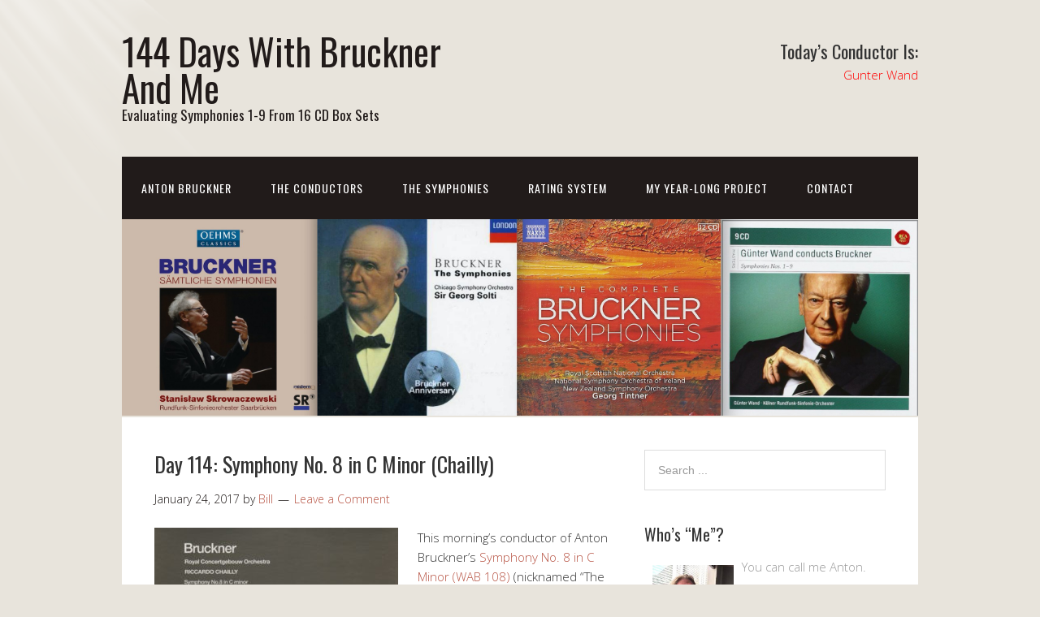

--- FILE ---
content_type: text/html; charset=UTF-8
request_url: https://www.144dayswithbrucknerandme.com/2017/01/24/day-114-symphony-no-8-in-c-minor-chailly/
body_size: 23093
content:
<!DOCTYPE html>
<html lang="en-US">
<head>
<meta charset="UTF-8">
<link rel="profile" href="http://gmpg.org/xfn/11">
<title>Day 114: Symphony No. 8 in C Minor (Chailly) &#8211; 144 Days With Bruckner And Me</title>
<meta name='robots' content='max-image-preview:large' />
<meta name="viewport" content="width=device-width" />
<meta name="generator" content="WordPress 6.9" />
<link rel="alternate" type="application/rss+xml" title="144 Days With Bruckner And Me &raquo; Feed" href="https://www.144dayswithbrucknerandme.com/feed/" />
<link rel="alternate" type="application/rss+xml" title="144 Days With Bruckner And Me &raquo; Comments Feed" href="https://www.144dayswithbrucknerandme.com/comments/feed/" />
<link rel="alternate" type="application/rss+xml" title="144 Days With Bruckner And Me &raquo; Day 114: Symphony No. 8 in C Minor (Chailly) Comments Feed" href="https://www.144dayswithbrucknerandme.com/2017/01/24/day-114-symphony-no-8-in-c-minor-chailly/feed/" />
<link rel="pingback" href="https://www.144dayswithbrucknerandme.com/xmlrpc.php" />
<link rel="alternate" title="oEmbed (JSON)" type="application/json+oembed" href="https://www.144dayswithbrucknerandme.com/wp-json/oembed/1.0/embed?url=https%3A%2F%2Fwww.144dayswithbrucknerandme.com%2F2017%2F01%2F24%2Fday-114-symphony-no-8-in-c-minor-chailly%2F" />
<link rel="alternate" title="oEmbed (XML)" type="text/xml+oembed" href="https://www.144dayswithbrucknerandme.com/wp-json/oembed/1.0/embed?url=https%3A%2F%2Fwww.144dayswithbrucknerandme.com%2F2017%2F01%2F24%2Fday-114-symphony-no-8-in-c-minor-chailly%2F&#038;format=xml" />
		<!-- This site uses the Google Analytics by ExactMetrics plugin v8.10.2 - Using Analytics tracking - https://www.exactmetrics.com/ -->
		<!-- Note: ExactMetrics is not currently configured on this site. The site owner needs to authenticate with Google Analytics in the ExactMetrics settings panel. -->
					<!-- No tracking code set -->
				<!-- / Google Analytics by ExactMetrics -->
		<style id='wp-img-auto-sizes-contain-inline-css' type='text/css'>
img:is([sizes=auto i],[sizes^="auto," i]){contain-intrinsic-size:3000px 1500px}
/*# sourceURL=wp-img-auto-sizes-contain-inline-css */
</style>
<link rel='stylesheet' id='colorboxstyle-css' href='https://www.144dayswithbrucknerandme.com/wp-content/plugins/link-library/colorbox/colorbox.css?ver=6.9' type='text/css' media='all' />
<style id='wp-emoji-styles-inline-css' type='text/css'>

	img.wp-smiley, img.emoji {
		display: inline !important;
		border: none !important;
		box-shadow: none !important;
		height: 1em !important;
		width: 1em !important;
		margin: 0 0.07em !important;
		vertical-align: -0.1em !important;
		background: none !important;
		padding: 0 !important;
	}
/*# sourceURL=wp-emoji-styles-inline-css */
</style>
<style id='wp-block-library-inline-css' type='text/css'>
:root{--wp-block-synced-color:#7a00df;--wp-block-synced-color--rgb:122,0,223;--wp-bound-block-color:var(--wp-block-synced-color);--wp-editor-canvas-background:#ddd;--wp-admin-theme-color:#007cba;--wp-admin-theme-color--rgb:0,124,186;--wp-admin-theme-color-darker-10:#006ba1;--wp-admin-theme-color-darker-10--rgb:0,107,160.5;--wp-admin-theme-color-darker-20:#005a87;--wp-admin-theme-color-darker-20--rgb:0,90,135;--wp-admin-border-width-focus:2px}@media (min-resolution:192dpi){:root{--wp-admin-border-width-focus:1.5px}}.wp-element-button{cursor:pointer}:root .has-very-light-gray-background-color{background-color:#eee}:root .has-very-dark-gray-background-color{background-color:#313131}:root .has-very-light-gray-color{color:#eee}:root .has-very-dark-gray-color{color:#313131}:root .has-vivid-green-cyan-to-vivid-cyan-blue-gradient-background{background:linear-gradient(135deg,#00d084,#0693e3)}:root .has-purple-crush-gradient-background{background:linear-gradient(135deg,#34e2e4,#4721fb 50%,#ab1dfe)}:root .has-hazy-dawn-gradient-background{background:linear-gradient(135deg,#faaca8,#dad0ec)}:root .has-subdued-olive-gradient-background{background:linear-gradient(135deg,#fafae1,#67a671)}:root .has-atomic-cream-gradient-background{background:linear-gradient(135deg,#fdd79a,#004a59)}:root .has-nightshade-gradient-background{background:linear-gradient(135deg,#330968,#31cdcf)}:root .has-midnight-gradient-background{background:linear-gradient(135deg,#020381,#2874fc)}:root{--wp--preset--font-size--normal:16px;--wp--preset--font-size--huge:42px}.has-regular-font-size{font-size:1em}.has-larger-font-size{font-size:2.625em}.has-normal-font-size{font-size:var(--wp--preset--font-size--normal)}.has-huge-font-size{font-size:var(--wp--preset--font-size--huge)}.has-text-align-center{text-align:center}.has-text-align-left{text-align:left}.has-text-align-right{text-align:right}.has-fit-text{white-space:nowrap!important}#end-resizable-editor-section{display:none}.aligncenter{clear:both}.items-justified-left{justify-content:flex-start}.items-justified-center{justify-content:center}.items-justified-right{justify-content:flex-end}.items-justified-space-between{justify-content:space-between}.screen-reader-text{border:0;clip-path:inset(50%);height:1px;margin:-1px;overflow:hidden;padding:0;position:absolute;width:1px;word-wrap:normal!important}.screen-reader-text:focus{background-color:#ddd;clip-path:none;color:#444;display:block;font-size:1em;height:auto;left:5px;line-height:normal;padding:15px 23px 14px;text-decoration:none;top:5px;width:auto;z-index:100000}html :where(.has-border-color){border-style:solid}html :where([style*=border-top-color]){border-top-style:solid}html :where([style*=border-right-color]){border-right-style:solid}html :where([style*=border-bottom-color]){border-bottom-style:solid}html :where([style*=border-left-color]){border-left-style:solid}html :where([style*=border-width]){border-style:solid}html :where([style*=border-top-width]){border-top-style:solid}html :where([style*=border-right-width]){border-right-style:solid}html :where([style*=border-bottom-width]){border-bottom-style:solid}html :where([style*=border-left-width]){border-left-style:solid}html :where(img[class*=wp-image-]){height:auto;max-width:100%}:where(figure){margin:0 0 1em}html :where(.is-position-sticky){--wp-admin--admin-bar--position-offset:var(--wp-admin--admin-bar--height,0px)}@media screen and (max-width:600px){html :where(.is-position-sticky){--wp-admin--admin-bar--position-offset:0px}}

/*# sourceURL=wp-block-library-inline-css */
</style><style id='global-styles-inline-css' type='text/css'>
:root{--wp--preset--aspect-ratio--square: 1;--wp--preset--aspect-ratio--4-3: 4/3;--wp--preset--aspect-ratio--3-4: 3/4;--wp--preset--aspect-ratio--3-2: 3/2;--wp--preset--aspect-ratio--2-3: 2/3;--wp--preset--aspect-ratio--16-9: 16/9;--wp--preset--aspect-ratio--9-16: 9/16;--wp--preset--color--black: #000000;--wp--preset--color--cyan-bluish-gray: #abb8c3;--wp--preset--color--white: #ffffff;--wp--preset--color--pale-pink: #f78da7;--wp--preset--color--vivid-red: #cf2e2e;--wp--preset--color--luminous-vivid-orange: #ff6900;--wp--preset--color--luminous-vivid-amber: #fcb900;--wp--preset--color--light-green-cyan: #7bdcb5;--wp--preset--color--vivid-green-cyan: #00d084;--wp--preset--color--pale-cyan-blue: #8ed1fc;--wp--preset--color--vivid-cyan-blue: #0693e3;--wp--preset--color--vivid-purple: #9b51e0;--wp--preset--gradient--vivid-cyan-blue-to-vivid-purple: linear-gradient(135deg,rgb(6,147,227) 0%,rgb(155,81,224) 100%);--wp--preset--gradient--light-green-cyan-to-vivid-green-cyan: linear-gradient(135deg,rgb(122,220,180) 0%,rgb(0,208,130) 100%);--wp--preset--gradient--luminous-vivid-amber-to-luminous-vivid-orange: linear-gradient(135deg,rgb(252,185,0) 0%,rgb(255,105,0) 100%);--wp--preset--gradient--luminous-vivid-orange-to-vivid-red: linear-gradient(135deg,rgb(255,105,0) 0%,rgb(207,46,46) 100%);--wp--preset--gradient--very-light-gray-to-cyan-bluish-gray: linear-gradient(135deg,rgb(238,238,238) 0%,rgb(169,184,195) 100%);--wp--preset--gradient--cool-to-warm-spectrum: linear-gradient(135deg,rgb(74,234,220) 0%,rgb(151,120,209) 20%,rgb(207,42,186) 40%,rgb(238,44,130) 60%,rgb(251,105,98) 80%,rgb(254,248,76) 100%);--wp--preset--gradient--blush-light-purple: linear-gradient(135deg,rgb(255,206,236) 0%,rgb(152,150,240) 100%);--wp--preset--gradient--blush-bordeaux: linear-gradient(135deg,rgb(254,205,165) 0%,rgb(254,45,45) 50%,rgb(107,0,62) 100%);--wp--preset--gradient--luminous-dusk: linear-gradient(135deg,rgb(255,203,112) 0%,rgb(199,81,192) 50%,rgb(65,88,208) 100%);--wp--preset--gradient--pale-ocean: linear-gradient(135deg,rgb(255,245,203) 0%,rgb(182,227,212) 50%,rgb(51,167,181) 100%);--wp--preset--gradient--electric-grass: linear-gradient(135deg,rgb(202,248,128) 0%,rgb(113,206,126) 100%);--wp--preset--gradient--midnight: linear-gradient(135deg,rgb(2,3,129) 0%,rgb(40,116,252) 100%);--wp--preset--font-size--small: 13px;--wp--preset--font-size--medium: 20px;--wp--preset--font-size--large: 36px;--wp--preset--font-size--x-large: 42px;--wp--preset--spacing--20: 0.44rem;--wp--preset--spacing--30: 0.67rem;--wp--preset--spacing--40: 1rem;--wp--preset--spacing--50: 1.5rem;--wp--preset--spacing--60: 2.25rem;--wp--preset--spacing--70: 3.38rem;--wp--preset--spacing--80: 5.06rem;--wp--preset--shadow--natural: 6px 6px 9px rgba(0, 0, 0, 0.2);--wp--preset--shadow--deep: 12px 12px 50px rgba(0, 0, 0, 0.4);--wp--preset--shadow--sharp: 6px 6px 0px rgba(0, 0, 0, 0.2);--wp--preset--shadow--outlined: 6px 6px 0px -3px rgb(255, 255, 255), 6px 6px rgb(0, 0, 0);--wp--preset--shadow--crisp: 6px 6px 0px rgb(0, 0, 0);}:where(.is-layout-flex){gap: 0.5em;}:where(.is-layout-grid){gap: 0.5em;}body .is-layout-flex{display: flex;}.is-layout-flex{flex-wrap: wrap;align-items: center;}.is-layout-flex > :is(*, div){margin: 0;}body .is-layout-grid{display: grid;}.is-layout-grid > :is(*, div){margin: 0;}:where(.wp-block-columns.is-layout-flex){gap: 2em;}:where(.wp-block-columns.is-layout-grid){gap: 2em;}:where(.wp-block-post-template.is-layout-flex){gap: 1.25em;}:where(.wp-block-post-template.is-layout-grid){gap: 1.25em;}.has-black-color{color: var(--wp--preset--color--black) !important;}.has-cyan-bluish-gray-color{color: var(--wp--preset--color--cyan-bluish-gray) !important;}.has-white-color{color: var(--wp--preset--color--white) !important;}.has-pale-pink-color{color: var(--wp--preset--color--pale-pink) !important;}.has-vivid-red-color{color: var(--wp--preset--color--vivid-red) !important;}.has-luminous-vivid-orange-color{color: var(--wp--preset--color--luminous-vivid-orange) !important;}.has-luminous-vivid-amber-color{color: var(--wp--preset--color--luminous-vivid-amber) !important;}.has-light-green-cyan-color{color: var(--wp--preset--color--light-green-cyan) !important;}.has-vivid-green-cyan-color{color: var(--wp--preset--color--vivid-green-cyan) !important;}.has-pale-cyan-blue-color{color: var(--wp--preset--color--pale-cyan-blue) !important;}.has-vivid-cyan-blue-color{color: var(--wp--preset--color--vivid-cyan-blue) !important;}.has-vivid-purple-color{color: var(--wp--preset--color--vivid-purple) !important;}.has-black-background-color{background-color: var(--wp--preset--color--black) !important;}.has-cyan-bluish-gray-background-color{background-color: var(--wp--preset--color--cyan-bluish-gray) !important;}.has-white-background-color{background-color: var(--wp--preset--color--white) !important;}.has-pale-pink-background-color{background-color: var(--wp--preset--color--pale-pink) !important;}.has-vivid-red-background-color{background-color: var(--wp--preset--color--vivid-red) !important;}.has-luminous-vivid-orange-background-color{background-color: var(--wp--preset--color--luminous-vivid-orange) !important;}.has-luminous-vivid-amber-background-color{background-color: var(--wp--preset--color--luminous-vivid-amber) !important;}.has-light-green-cyan-background-color{background-color: var(--wp--preset--color--light-green-cyan) !important;}.has-vivid-green-cyan-background-color{background-color: var(--wp--preset--color--vivid-green-cyan) !important;}.has-pale-cyan-blue-background-color{background-color: var(--wp--preset--color--pale-cyan-blue) !important;}.has-vivid-cyan-blue-background-color{background-color: var(--wp--preset--color--vivid-cyan-blue) !important;}.has-vivid-purple-background-color{background-color: var(--wp--preset--color--vivid-purple) !important;}.has-black-border-color{border-color: var(--wp--preset--color--black) !important;}.has-cyan-bluish-gray-border-color{border-color: var(--wp--preset--color--cyan-bluish-gray) !important;}.has-white-border-color{border-color: var(--wp--preset--color--white) !important;}.has-pale-pink-border-color{border-color: var(--wp--preset--color--pale-pink) !important;}.has-vivid-red-border-color{border-color: var(--wp--preset--color--vivid-red) !important;}.has-luminous-vivid-orange-border-color{border-color: var(--wp--preset--color--luminous-vivid-orange) !important;}.has-luminous-vivid-amber-border-color{border-color: var(--wp--preset--color--luminous-vivid-amber) !important;}.has-light-green-cyan-border-color{border-color: var(--wp--preset--color--light-green-cyan) !important;}.has-vivid-green-cyan-border-color{border-color: var(--wp--preset--color--vivid-green-cyan) !important;}.has-pale-cyan-blue-border-color{border-color: var(--wp--preset--color--pale-cyan-blue) !important;}.has-vivid-cyan-blue-border-color{border-color: var(--wp--preset--color--vivid-cyan-blue) !important;}.has-vivid-purple-border-color{border-color: var(--wp--preset--color--vivid-purple) !important;}.has-vivid-cyan-blue-to-vivid-purple-gradient-background{background: var(--wp--preset--gradient--vivid-cyan-blue-to-vivid-purple) !important;}.has-light-green-cyan-to-vivid-green-cyan-gradient-background{background: var(--wp--preset--gradient--light-green-cyan-to-vivid-green-cyan) !important;}.has-luminous-vivid-amber-to-luminous-vivid-orange-gradient-background{background: var(--wp--preset--gradient--luminous-vivid-amber-to-luminous-vivid-orange) !important;}.has-luminous-vivid-orange-to-vivid-red-gradient-background{background: var(--wp--preset--gradient--luminous-vivid-orange-to-vivid-red) !important;}.has-very-light-gray-to-cyan-bluish-gray-gradient-background{background: var(--wp--preset--gradient--very-light-gray-to-cyan-bluish-gray) !important;}.has-cool-to-warm-spectrum-gradient-background{background: var(--wp--preset--gradient--cool-to-warm-spectrum) !important;}.has-blush-light-purple-gradient-background{background: var(--wp--preset--gradient--blush-light-purple) !important;}.has-blush-bordeaux-gradient-background{background: var(--wp--preset--gradient--blush-bordeaux) !important;}.has-luminous-dusk-gradient-background{background: var(--wp--preset--gradient--luminous-dusk) !important;}.has-pale-ocean-gradient-background{background: var(--wp--preset--gradient--pale-ocean) !important;}.has-electric-grass-gradient-background{background: var(--wp--preset--gradient--electric-grass) !important;}.has-midnight-gradient-background{background: var(--wp--preset--gradient--midnight) !important;}.has-small-font-size{font-size: var(--wp--preset--font-size--small) !important;}.has-medium-font-size{font-size: var(--wp--preset--font-size--medium) !important;}.has-large-font-size{font-size: var(--wp--preset--font-size--large) !important;}.has-x-large-font-size{font-size: var(--wp--preset--font-size--x-large) !important;}
/*# sourceURL=global-styles-inline-css */
</style>

<style id='classic-theme-styles-inline-css' type='text/css'>
/*! This file is auto-generated */
.wp-block-button__link{color:#fff;background-color:#32373c;border-radius:9999px;box-shadow:none;text-decoration:none;padding:calc(.667em + 2px) calc(1.333em + 2px);font-size:1.125em}.wp-block-file__button{background:#32373c;color:#fff;text-decoration:none}
/*# sourceURL=/wp-includes/css/classic-themes.min.css */
</style>
<link rel='stylesheet' id='thumbs_rating_styles-css' href='https://www.144dayswithbrucknerandme.com/wp-content/plugins/link-library/upvote-downvote/css/style.css?ver=1.0.0' type='text/css' media='all' />
<link rel='stylesheet' id='omega-style-css' href='https://www.144dayswithbrucknerandme.com/wp-content/themes/church/style.css?ver=6.9' type='text/css' media='all' />
<script type="text/javascript" src="https://www.144dayswithbrucknerandme.com/wp-includes/js/jquery/jquery.min.js?ver=3.7.1" id="jquery-core-js"></script>
<script type="text/javascript" src="https://www.144dayswithbrucknerandme.com/wp-includes/js/jquery/jquery-migrate.min.js?ver=3.4.1" id="jquery-migrate-js"></script>
<script type="text/javascript" src="https://www.144dayswithbrucknerandme.com/wp-content/themes/church/js/tinynav.js?ver=6.9" id="tinynav-js"></script>
<script type="text/javascript" src="https://www.144dayswithbrucknerandme.com/wp-content/plugins/link-library/colorbox/jquery.colorbox-min.js?ver=1.3.9" id="colorbox-js"></script>
<script type="text/javascript" id="thumbs_rating_scripts-js-extra">
/* <![CDATA[ */
var thumbs_rating_ajax = {"ajax_url":"https://www.144dayswithbrucknerandme.com/wp-admin/admin-ajax.php","nonce":"1d999ad71b"};
//# sourceURL=thumbs_rating_scripts-js-extra
/* ]]> */
</script>
<script type="text/javascript" src="https://www.144dayswithbrucknerandme.com/wp-content/plugins/link-library/upvote-downvote/js/general.js?ver=4.0.1" id="thumbs_rating_scripts-js"></script>
<link rel="https://api.w.org/" href="https://www.144dayswithbrucknerandme.com/wp-json/" /><link rel="alternate" title="JSON" type="application/json" href="https://www.144dayswithbrucknerandme.com/wp-json/wp/v2/posts/2661" /><link rel="EditURI" type="application/rsd+xml" title="RSD" href="https://www.144dayswithbrucknerandme.com/xmlrpc.php?rsd" />
<link rel="canonical" href="https://www.144dayswithbrucknerandme.com/2017/01/24/day-114-symphony-no-8-in-c-minor-chailly/" />
<link rel='shortlink' href='https://www.144dayswithbrucknerandme.com/?p=2661' />
	<!--[if lt IE 9]>
	<script src="https://www.144dayswithbrucknerandme.com/wp-content/themes/omega/js/html5.js" type="text/javascript"></script>
	<![endif]-->

<style type="text/css" id="custom-colors-css">h1.site-title a, .site-description, .entry-meta, .header-right { color: #211b1a; } .tinynav, .nav-primary .wrap, .omega-nav-menu li ul li:hover, .footer-widgets .wrap, button, input[type="button"], input[type="reset"], input[type="submit"] { background-color: #211b1a; } .site-footer .wrap, .omega-nav-menu li:hover, .omega-nav-menu li:hover ul { background-color: #050505; } .site-inner .entry-meta a, .site-inner .entry-content a, .entry-summary a, .pagination a, .site-inner .sidebar a { color: #B75343; }</style>

<style type="text/css" id="custom-css"></style>
<style type="text/css">.recentcomments a{display:inline !important;padding:0 !important;margin:0 !important;}</style></head>
<body class="wordpress ltr child-theme y2026 m01 d25 h07 sunday logged-out custom-background custom-header singular singular-post singular-post-2661 custom-colors" dir="ltr" itemscope="itemscope" itemtype="http://schema.org/WebPage">
<div class="site-container">
	<header id="header" class="site-header" role="banner" itemscope="itemscope" itemtype="http://schema.org/WPHeader"><div class="wrap"><div class="title-area"><h2 class="site-title" itemprop="headline"><a href="https://www.144dayswithbrucknerandme.com" title="144 Days With Bruckner And Me" rel="home">144 Days With Bruckner And Me</a></h2><h3 class="site-description"><span>Evaluating Symphonies 1-9 From 16 CD Box Sets</span></h3></div>	

	<aside class="header-right widget-area sidebar">
		
		<section id="text-4" class="widget widget-1 even widget-first widget_text"><div class="widget-wrap"><h3 class="widget-title">Today’s Conductor Is:</h3>			<div class="textwidget"><p style="color:red;">Gunter Wand</p></div>
		</div></section>
  	</aside><!-- .sidebar -->

</div></header><!-- .site-header --><nav id="navigation" class="nav-primary" role="navigation" itemscope="itemscope" itemtype="http://schema.org/SiteNavigationElement">	
	<div class="wrap"><a href="#" id="menu-icon" class="menu-icon"><span></span></a><ul class="menu omega-nav-menu menu-primary"><li class="page_item page-item-7"><a href="https://www.144dayswithbrucknerandme.com/anton-bruckner/">Anton Bruckner</a></li><li class="page_item page-item-10"><a href="https://www.144dayswithbrucknerandme.com/the-conductors/">The Conductors</a></li><li class="page_item page-item-20"><a href="https://www.144dayswithbrucknerandme.com/the-symphonies/">The Symphonies</a></li><li class="page_item page-item-18"><a href="https://www.144dayswithbrucknerandme.com/rating-system/">Rating System</a></li><li class="page_item page-item-14"><a href="https://www.144dayswithbrucknerandme.com/my-year-long-project/">My Year-Long Project</a></li><li class="page_item page-item-16"><a href="https://www.144dayswithbrucknerandme.com/contact/">Contact</a></li></ul></div></nav><!-- .nav-primary -->	<div class="banner">
		<div class="wrap">
			<img class="header-image" src="https://www.144dayswithbrucknerandme.com/wp-content/uploads/2016/09/BrucknerBanner4.jpeg" alt="Evaluating Symphonies 1-9 From 16 CD Box Sets" />		</div><!-- .wrap -->
  	</div><!-- .banner -->
	<div class="site-inner">
		<div class="wrap"><main class="content" id="content" role="main" itemprop="mainEntityOfPage" itemscope="itemscope" itemtype="http://schema.org/Blog">
			<article id="post-2661" class="entry post publish author-144dayswithbrucknerandme_tiffc4 post-2661 format-standard category-bruckner-at-66 category-chailly-at-46 category-day-114 category-decca-record-label category-leopold-nowak category-liner-notes category-nowak-edition category-recorded-1999 category-riccardo-chailly category-royal-concertgebouw-orchestra category-symphony-no-8-in-c-minor category-the-apocalyptic category-wab-108" itemscope="itemscope" itemtype="http://schema.org/BlogPosting" itemprop="blogPost"><div class="entry-wrap">
			<header class="entry-header">	<h1 class="entry-title" itemprop="headline">Day 114: Symphony No. 8 in C Minor (Chailly)</h1>
<div class="entry-meta">
	<time class="entry-time" datetime="2017-01-24T10:13:42-05:00" itemprop="datePublished" title="Tuesday, January 24, 2017, 10:13 am">January 24, 2017</time>
	<span class="entry-author" itemprop="author" itemscope="itemscope" itemtype="http://schema.org/Person">by <a href="https://www.144dayswithbrucknerandme.com/author/144dayswithbrucknerandme_tiffc4/" title="Posts by Bill" rel="author" class="url fn n" itemprop="url"><span itemprop="name">Bill</span></a></span>	
	<span class="entry-comments-link"><a href="https://www.144dayswithbrucknerandme.com/2017/01/24/day-114-symphony-no-8-in-c-minor-chailly/#respond">Leave a Comment</a></span>	</div><!-- .entry-meta --></header><!-- .entry-header -->		
	<div class="entry-content" itemprop="articleBody">
<p><img fetchpriority="high" decoding="async" src="https://www.144dayswithbrucknerandme.com/wp-content/uploads/2017/01/BrucknerChaillhyCD9-300x295.jpeg" alt="" width="250" height="250" class="alignleft size-medium wp-image-2670" />This morning&#8217;s conductor of Anton Bruckner&#8217;s <a href="https://en.wikipedia.org/wiki/Symphony_No._8_(Bruckner)" target="_blank">Symphony No. 8 in C Minor (WAB 108)</a> (nicknamed &#8220;The Apocalyptic,&#8221; although I don&#8217;t know why) is Italian <a href="https://en.wikipedia.org/wiki/Riccardo_Chailly" target="_blank">Riccardo Chailly</a> (1953-). </p>
<p>The orchestra is the <a href="https://www.concertgebouworkest.nl/en/royal-concertgebouworchestra-amsterdam" target="_blank">Royal Concertgebouw Orchestra</a>.</p>
<p>I had never heard of Riccardo Chailly before this 144-day project. </p>
<p>The first time I listened to Maestro Chailly was on October 4th, <a href="http://www.144dayswithbrucknerandme.com/2016/10/04/day-2-symphony-no-1-in-c-minor-chailly/" target="_blank">Day 2</a>, Symphony No. 1.</p>
<p>Then again on <a href="http://www.144dayswithbrucknerandme.com/2016/10/20/day-18-symphony-no-2-in-c-minor-chailly/" target="_blank">Day 18</a>, Symphony No. 2.</p>
<p>Then again on <a href="http://www.144dayswithbrucknerandme.com/2016/11/05/day-34-symphony-no-3-in-d-minor-chailly/" target="_blank">Day 34</a>, Symphony No. 3.</p>
<p>Then again on <a href="http://www.144dayswithbrucknerandme.com/2016/11/21/day-50-symphony-no-4-in-e-flat-major-chailly/" target="_blank">Day 50</a>, Symphony No. 4. </p>
<p>Then again on <a href="http://www.144dayswithbrucknerandme.com/2016/12/07/day-66-symphony-no-5-in-b-flat-major-chailly/" target="_blank">Day 66</a>, Symphony No. 5. </p>
<p>Then again on <a href="http://www.144dayswithbrucknerandme.com/2016/12/23/day-82-symphony-no-6-in-a-major-chailly/" target="_blank">Day 82</a>, Symphony No. 6. </p>
<p>Then again, most recently, on <a href="http://www.144dayswithbrucknerandme.com/2017/01/08/day-98-symphony-no-7-in-e-major-chailly/" target="_blank">Day 98</a>, Symphony No. 7.</p>
<p>One of the reasons why I enjoy my projects (aside from the obvious fact that I&#8217;m passionate about music and movies and literature) is because I love learning, including and especially &#8211; in this case &#8211; about the conductors as well as the symphonies. </p>
<p>I usually post a lot of background for each symphony on the first day I listen to it. I did that yesterday (<a href="http://www.144dayswithbrucknerandme.com/2017/01/23/day-113-symphony-no-8-in-c-minor-barenboim/" target="_blank">Day 113</a>, Daniel Barenboim conducting). So, if you want to know more about Bruckner&#8217;s Eighth, let your mouse do the walking over to that page and read on. </p>
<p>As for me, right now, I&#8217;m going to plunge into Riccardo Chailly&#8217;s interpretation of Bruckner&#8217;s Symphony No. 8 in C Minor&#8230;starting with just the facts:</p>
<p><img decoding="async" src="https://www.144dayswithbrucknerandme.com/wp-content/uploads/2017/01/ChaillyCDBox-150x150.jpeg" alt="chaillycdbox" width="150" height="150" class="alignright size-thumbnail wp-image-2384" srcset="https://www.144dayswithbrucknerandme.com/wp-content/uploads/2017/01/ChaillyCDBox-150x150.jpeg 150w, https://www.144dayswithbrucknerandme.com/wp-content/uploads/2017/01/ChaillyCDBox-300x300.jpeg 300w, https://www.144dayswithbrucknerandme.com/wp-content/uploads/2017/01/ChaillyCDBox-768x766.jpeg 768w, https://www.144dayswithbrucknerandme.com/wp-content/uploads/2017/01/ChaillyCDBox-1024x1022.jpeg 1024w, https://www.144dayswithbrucknerandme.com/wp-content/uploads/2017/01/ChaillyCDBox.jpeg 1412w" sizes="(max-width: 150px) 100vw, 150px" />Bruckner’s <a href="https://en.wikipedia.org/wiki/Symphony_No._8_(Bruckner)" target="_blank">Symphony No. 8 in C Minor (WAB 108)</a>, composed between 1884 and 1890<br />
<a href="https://en.wikipedia.org/wiki/Riccardo_Chailly" target="_blank">Riccardo Chailly</a> conducts<br />
Chailly used the Nowak edition (but of which manuscript &#8211; the first version from <a href="https://en.wikipedia.org/wiki/Symphony_No._8_(Bruckner)#1887_version" target="_blank">1887</a>? The second version from <a href="https://en.wikipedia.org/wiki/Symphony_No._8_(Bruckner)#1890_version" target="_blank">1890</a>?)<br />
<a href="https://www.concertgebouworkest.nl/en/royal-concertgebouworchestra-amsterdam" target="_blank">Royal Concertgebouw Orchestra</a> plays<br />
The symphony clocks in at 79:04<br />
This was recorded at Grootezaal, Concertgebouw, Amsterdam, May, 1999<br />
Chailly was 46 when he conducted it<br />
Bruckner was 66 when he finished composing it<br />
This recording was released on the Decca label</p>
<p>Bruckner wrote his symphonies in four parts. The time breakdown of this one (Symphony No. 8 in C Minor, Nowak edition), from this particular conductor (Chailly) and this particular orchestra (Royal Concertgebouw Orchestra) is as follows:</p>
<p>I. Allegro moderato&#8230;&#8230;&#8230;&#8230;&#8230;&#8230;&#8230;&#8230;&#8230;&#8230;&#8230;&#8230;&#8230;&#8230;&#8230;&#8230;&#8230;&#8230;&#8230;&#8230;&#8230;&#8230;&#8230;&#8230;&#8230;&#8230;&#8230;&#8230;&#8230;.16:05<br />
II. Scherzo: Allegro moderato&#8230;&#8230;&#8230;&#8230;&#8230;&#8230;&#8230;&#8230;&#8230;&#8230;&#8230;&#8230;&#8230;&#8230;&#8230;&#8230;&#8230;&#8230;&#8230;&#8230;&#8230;&#8230;&#8230;.14:59<br />
II. Adagio &#8211; feierlich langsam; doch nicht schleppend&#8230;&#8230;&#8230;&#8230;&#8230;&#8230;&#8230;&#8230;&#8230;25:29<br />
IV. Finale: nicht schnell&#8230;&#8230;&#8230;&#8230;&#8230;&#8230;&#8230;&#8230;&#8230;&#8230;&#8230;&#8230;&#8230;&#8230;&#8230;&#8230;&#8230;&#8230;&#8230;&#8230;&#8230;&#8230;&#8230;&#8230;&#8230;&#8230;&#8230;.22:06</p>
<p>Total running time: 79:04</p>
<p>NOTE: The order of the movements differs from what Barenboim played yesterday. This must be due to a different version of the symphony used. </p>
<p>Okay. What do I think of this performance? </p>
<p><strong>My Rating:</strong><br />
Recording quality: 4<br />
Overall musicianship: 4<br />
CD liner notes: 3 (short essay in three languages, but incomplete edition information)<br />
How does this make me feel: 4</p>
<p>I actually enjoyed this performance. It had energy. </p>
<p>Favorite movements: Scherzo and Finale. </p>
<p>The Finale, especially, was remarkably stirring.</p>
<p>This isn&#8217;t &#8220;Huzzah!&#8221; worthy. But it&#8217;s darn close. </p>
	
	</div>
<footer class="entry-footer"><div class="entry-meta">
	<span class="entry-terms category" itemprop="articleSection">Posted in: <a href="https://www.144dayswithbrucknerandme.com/category/bruckner-at-66/" rel="tag">Bruckner At 66</a>, <a href="https://www.144dayswithbrucknerandme.com/category/chailly-at-46/" rel="tag">Chailly At 46</a>, <a href="https://www.144dayswithbrucknerandme.com/category/day-114/" rel="tag">Day 114</a>, <a href="https://www.144dayswithbrucknerandme.com/category/decca-record-label/" rel="tag">Decca Record Label</a>, <a href="https://www.144dayswithbrucknerandme.com/category/leopold-nowak/" rel="tag">Leopold Nowak</a>, <a href="https://www.144dayswithbrucknerandme.com/category/liner-notes/" rel="tag">Liner Notes</a>, <a href="https://www.144dayswithbrucknerandme.com/category/nowak-edition/" rel="tag">Nowak Edition</a>, <a href="https://www.144dayswithbrucknerandme.com/category/recorded-1999/" rel="tag">Recorded 1999</a>, <a href="https://www.144dayswithbrucknerandme.com/category/riccardo-chailly/" rel="tag">Riccardo Chailly</a>, <a href="https://www.144dayswithbrucknerandme.com/category/royal-concertgebouw-orchestra/" rel="tag">Royal Concertgebouw Orchestra</a>, <a href="https://www.144dayswithbrucknerandme.com/category/symphony-no-8-in-c-minor/" rel="tag">Symphony No. 8 in C Minor</a>, <a href="https://www.144dayswithbrucknerandme.com/category/the-apocalyptic/" rel="tag">The Apocalyptic</a>, <a href="https://www.144dayswithbrucknerandme.com/category/wab-108/" rel="tag">WAB 108</a></span>			
</div></footer>		</div></article>				
	<div id="comments" class="entry-comments">
	</div><!-- #comments -->
	<div id="respond" class="comment-respond">
		<h3 id="reply-title" class="comment-reply-title">Leave a Reply <small><a rel="nofollow" id="cancel-comment-reply-link" href="/2017/01/24/day-114-symphony-no-8-in-c-minor-chailly/#respond" style="display:none;">Cancel reply</a></small></h3><form action="https://www.144dayswithbrucknerandme.com/wp-comments-post.php" method="post" id="commentform" class="comment-form"><p class="comment-notes"><span id="email-notes">Your email address will not be published.</span> <span class="required-field-message">Required fields are marked <span class="required">*</span></span></p><p class="comment-form-comment"><label for="comment">Comment <span class="required">*</span></label> <textarea id="comment" name="comment" cols="45" rows="8" maxlength="65525" required></textarea></p><p class="comment-form-author"><label for="author">Name <span class="required">*</span></label> <input id="author" name="author" type="text" value="" size="30" maxlength="245" autocomplete="name" required /></p>
<p class="comment-form-email"><label for="email">Email <span class="required">*</span></label> <input id="email" name="email" type="email" value="" size="30" maxlength="100" aria-describedby="email-notes" autocomplete="email" required /></p>
<p class="comment-form-url"><label for="url">Website</label> <input id="url" name="url" type="url" value="" size="30" maxlength="200" autocomplete="url" /></p>
<p class="form-submit"><input name="submit" type="submit" id="submit" class="submit" value="Post Comment" /> <input type='hidden' name='comment_post_ID' value='2661' id='comment_post_ID' />
<input type='hidden' name='comment_parent' id='comment_parent' value='0' />
</p><p style="display: none;"><input type="hidden" id="akismet_comment_nonce" name="akismet_comment_nonce" value="2b552efc38" /></p><p style="display: none !important;" class="akismet-fields-container" data-prefix="ak_"><label>&#916;<textarea name="ak_hp_textarea" cols="45" rows="8" maxlength="100"></textarea></label><input type="hidden" id="ak_js_1" name="ak_js" value="186"/><script>document.getElementById( "ak_js_1" ).setAttribute( "value", ( new Date() ).getTime() );</script></p></form>	</div><!-- #respond -->
	</main><!-- .content -->
			
	<aside id="sidebar" class="sidebar sidebar-primary widget-area" role="complementary" itemscope itemtype="http://schema.org/WPSideBar">	
				<section id="search-2" class="widget widget-1 even widget-first widget_search"><div class="widget-wrap"><form role="search" method="get" class="search-form" action="https://www.144dayswithbrucknerandme.com/">	
	<input type="search" class="search-field" placeholder="Search ..." value="" name="s" title="Search for:">	<input type="submit" class="search-submit" value="Search">
</form></div></section><section id="text-3" class="widget widget-2 odd widget_text"><div class="widget-wrap"><h4 class="widget-title">Who&#8217;s &#8220;Me&#8221;?</h4>			<div class="textwidget"><p><img src="https://www.144dayswithbrucknerandme.com/wp-content/uploads/2016/10/Bill.jpg" style="width:100px;height:100px;" align="left" HSPACE="10" VSPACE="10">You can call me Anton.<br />
<br />
But don't expect me to answer to that.<br />
<br />
My name is Bill.<br />
<br />
I'm just an ordinary guy who loves music, art, literature, and All Things Creative.<br />
<br />
For this project, I will be listening to all nine of Bruckner's symphonies for 144 consecutive days (9 symphonies x 16 box sets = 144 days).<br />
<br />
I'd be honored if you joined me. </p>
</div>
		</div></section>
		<section id="recent-posts-2" class="widget widget-3 even widget_recent_entries"><div class="widget-wrap">
		<h4 class="widget-title">Recent Posts</h4>
		<ul>
											<li>
					<a href="https://www.144dayswithbrucknerandme.com/2017/02/24/a-new-chapter-begins-today-63-more-days/">A New Chapter Begins Today: 63 More Days!</a>
									</li>
											<li>
					<a href="https://www.144dayswithbrucknerandme.com/2017/02/23/day-144-symphony-no-9-in-d-minor-wand/">Day 144: Symphony No. 9 in D Minor (Wand)</a>
									</li>
											<li>
					<a href="https://www.144dayswithbrucknerandme.com/2017/02/22/day-143-symphony-no-9-in-d-minor-tintner/">Day 143: Symphony No. 9 in D Minor (Tintner)</a>
									</li>
											<li>
					<a href="https://www.144dayswithbrucknerandme.com/2017/02/21/stanislaw-skrowaczewski-dies-at-93/">Stanislaw Skrowaczewski Dies At 93</a>
									</li>
											<li>
					<a href="https://www.144dayswithbrucknerandme.com/2017/02/21/day-142-symphony-no-9-in-d-minor-solti/">Day 142: Symphony No. 9 in D Minor (Solti)</a>
									</li>
					</ul>

		</div></section><section id="recent-comments-3" class="widget widget-4 odd widget_recent_comments"><div class="widget-wrap"><h4 class="widget-title">Recent Comments</h4><ul id="recentcomments"><li class="recentcomments"><span class="comment-author-link"><a href="http://144dayswithbrucknerandme.com" class="url fn n" rel="ugc external nofollow" itemprop="url"><span itemprop="name">Bill</span></a></span> on <a href="https://www.144dayswithbrucknerandme.com/2016/10/14/day-12-symphony-no-1-in-c-minor-neumann/#comment-494">Day 12: Symphony No. 1 in C Minor (Neumann)</a></li><li class="recentcomments"><span class="comment-author-link">Eric Zuesse</span> on <a href="https://www.144dayswithbrucknerandme.com/2016/10/14/day-12-symphony-no-1-in-c-minor-neumann/#comment-490">Day 12: Symphony No. 1 in C Minor (Neumann)</a></li><li class="recentcomments"><span class="comment-author-link"><a href="http://144dayswithbrucknerandme.com" class="url fn n" rel="ugc external nofollow" itemprop="url"><span itemprop="name">Bill</span></a></span> on <a href="https://www.144dayswithbrucknerandme.com/2017/02/15/day-136-symphony-no-9-in-d-minor-karajan/#comment-229">Day 136: Symphony No. 9 in D Minor (Karajan)</a></li><li class="recentcomments"><span class="comment-author-link">Alan McMillan</span> on <a href="https://www.144dayswithbrucknerandme.com/2017/02/15/day-136-symphony-no-9-in-d-minor-karajan/#comment-220">Day 136: Symphony No. 9 in D Minor (Karajan)</a></li><li class="recentcomments"><span class="comment-author-link"><a href="http://144dayswithbrucknerandme.com" class="url fn n" rel="ugc external nofollow" itemprop="url"><span itemprop="name">Bill</span></a></span> on <a href="https://www.144dayswithbrucknerandme.com/2017/02/24/a-new-chapter-begins-today-63-more-days/#comment-96">A New Chapter Begins Today: 63 More Days!</a></li></ul></div></section><section id="archives-2" class="widget widget-5 even widget_archive"><div class="widget-wrap"><h4 class="widget-title">Archives</h4>
			<ul>
					<li><a href='https://www.144dayswithbrucknerandme.com/2017/02/'>February 2017</a></li>
	<li><a href='https://www.144dayswithbrucknerandme.com/2017/01/'>January 2017</a></li>
	<li><a href='https://www.144dayswithbrucknerandme.com/2016/12/'>December 2016</a></li>
	<li><a href='https://www.144dayswithbrucknerandme.com/2016/11/'>November 2016</a></li>
	<li><a href='https://www.144dayswithbrucknerandme.com/2016/10/'>October 2016</a></li>
			</ul>

			</div></section><section id="categories-3" class="widget widget-6 odd widget_categories"><div class="widget-wrap"><h4 class="widget-title">Stuff I Mention a Lot</h4>
			<ul>
					<li class="cat-item cat-item-644"><a href="https://www.144dayswithbrucknerandme.com/category/180-days-with-mozart-and-me/">180 Days With Mozart And Me</a>
</li>
	<li class="cat-item cat-item-9"><a href="https://www.144dayswithbrucknerandme.com/category/1866/">1866</a>
</li>
	<li class="cat-item cat-item-214"><a href="https://www.144dayswithbrucknerandme.com/category/1872/">1872</a>
</li>
	<li class="cat-item cat-item-335"><a href="https://www.144dayswithbrucknerandme.com/category/1873-original-version/">1873 Original Version</a>
</li>
	<li class="cat-item cat-item-330"><a href="https://www.144dayswithbrucknerandme.com/category/1873-version/">1873 Version</a>
</li>
	<li class="cat-item cat-item-297"><a href="https://www.144dayswithbrucknerandme.com/category/1873-77/">1873-77</a>
</li>
	<li class="cat-item cat-item-370"><a href="https://www.144dayswithbrucknerandme.com/category/1874-first-version/">1874 First Version</a>
</li>
	<li class="cat-item cat-item-399"><a href="https://www.144dayswithbrucknerandme.com/category/1874-original-version/">1874 Original Version</a>
</li>
	<li class="cat-item cat-item-462"><a href="https://www.144dayswithbrucknerandme.com/category/1875-1878-version/">1875-1878 Version</a>
</li>
	<li class="cat-item cat-item-228"><a href="https://www.144dayswithbrucknerandme.com/category/1876-version/">1876 Version</a>
</li>
	<li class="cat-item cat-item-187"><a href="https://www.144dayswithbrucknerandme.com/category/1877-version/">1877 Version</a>
</li>
	<li class="cat-item cat-item-679"><a href="https://www.144dayswithbrucknerandme.com/category/187790-version/">1877/90 Version</a>
</li>
	<li class="cat-item cat-item-428"><a href="https://www.144dayswithbrucknerandme.com/category/1878-version/">1878 Version</a>
</li>
	<li class="cat-item cat-item-376"><a href="https://www.144dayswithbrucknerandme.com/category/1878-version-with-1880-finale/">1878 Version With 1880 Finale</a>
</li>
	<li class="cat-item cat-item-377"><a href="https://www.144dayswithbrucknerandme.com/category/18781880/">1878/1880</a>
</li>
	<li class="cat-item cat-item-367"><a href="https://www.144dayswithbrucknerandme.com/category/18781880-version/">1878/1880 Version</a>
</li>
	<li class="cat-item cat-item-530"><a href="https://www.144dayswithbrucknerandme.com/category/1879-1881-version/">1879-1881 Version</a>
</li>
	<li class="cat-item cat-item-413"><a href="https://www.144dayswithbrucknerandme.com/category/1881-version/">1881 Version</a>
</li>
	<li class="cat-item cat-item-566"><a href="https://www.144dayswithbrucknerandme.com/category/1883-version/">1883 Version</a>
</li>
	<li class="cat-item cat-item-621"><a href="https://www.144dayswithbrucknerandme.com/category/1885-edition/">1885 Edition</a>
</li>
	<li class="cat-item cat-item-579"><a href="https://www.144dayswithbrucknerandme.com/category/1885-version/">1885 Version</a>
</li>
	<li class="cat-item cat-item-384"><a href="https://www.144dayswithbrucknerandme.com/category/1886-version/">1886 Version</a>
</li>
	<li class="cat-item cat-item-693"><a href="https://www.144dayswithbrucknerandme.com/category/1887-version/">1887 Version</a>
</li>
	<li class="cat-item cat-item-669"><a href="https://www.144dayswithbrucknerandme.com/category/1887-1890-edition-l-nowak/">1887-1890; Edition L. Nowak</a>
</li>
	<li class="cat-item cat-item-655"><a href="https://www.144dayswithbrucknerandme.com/category/1887-90-version/">1887-90 Version</a>
</li>
	<li class="cat-item cat-item-298"><a href="https://www.144dayswithbrucknerandme.com/category/188889-version/">1888/89 Version</a>
</li>
	<li class="cat-item cat-item-275"><a href="https://www.144dayswithbrucknerandme.com/category/1889-version/">1889 Version</a>
</li>
	<li class="cat-item cat-item-313"><a href="https://www.144dayswithbrucknerandme.com/category/1890-version/">1890 Version</a>
</li>
	<li class="cat-item cat-item-29"><a href="https://www.144dayswithbrucknerandme.com/category/1890-91/">1890-91</a>
</li>
	<li class="cat-item cat-item-725"><a href="https://www.144dayswithbrucknerandme.com/category/1896-edition/">1896 Edition</a>
</li>
	<li class="cat-item cat-item-363"><a href="https://www.144dayswithbrucknerandme.com/category/1953-nowak-edition/">1953 Nowak Edition</a>
</li>
	<li class="cat-item cat-item-667"><a href="https://www.144dayswithbrucknerandme.com/category/2-minutes-to-midnight/">2 Minutes To Midnight</a>
</li>
	<li class="cat-item cat-item-661"><a href="https://www.144dayswithbrucknerandme.com/category/201-days-with-bruckner-and-me/">201 Days With Bruckner And Me</a>
</li>
	<li class="cat-item cat-item-660"><a href="https://www.144dayswithbrucknerandme.com/category/57-more-days-with-bruckner-and-me/">57 More Days With Bruckner And Me</a>
</li>
	<li class="cat-item cat-item-712"><a href="https://www.144dayswithbrucknerandme.com/category/63-more-days-with-bruckner-and-me/">63 More Days With Bruckner And Me</a>
</li>
	<li class="cat-item cat-item-409"><a href="https://www.144dayswithbrucknerandme.com/category/7032-yikes/">70:32 &#8211; Yikes!</a>
</li>
	<li class="cat-item cat-item-728"><a href="https://www.144dayswithbrucknerandme.com/category/7040-yikes/">70:40 &#8211; Yikes!</a>
</li>
	<li class="cat-item cat-item-369"><a href="https://www.144dayswithbrucknerandme.com/category/7102-yikes/">71:02 &#8211; Yikes!</a>
</li>
	<li class="cat-item cat-item-253"><a href="https://www.144dayswithbrucknerandme.com/category/7122-yikes/">71:22 &#8211; Yikes!</a>
</li>
	<li class="cat-item cat-item-415"><a href="https://www.144dayswithbrucknerandme.com/category/7209-yikes/">72:09 &#8211; Yikes!</a>
</li>
	<li class="cat-item cat-item-398"><a href="https://www.144dayswithbrucknerandme.com/category/7334-yikes/">73:34 &#8211; Yikes!</a>
</li>
	<li class="cat-item cat-item-332"><a href="https://www.144dayswithbrucknerandme.com/category/7734-yikes/">77:34 &#8211; Yikes!</a>
</li>
	<li class="cat-item cat-item-486"><a href="https://www.144dayswithbrucknerandme.com/category/8000-yikes/">80:00 &#8211; Yikes!</a>
</li>
	<li class="cat-item cat-item-460"><a href="https://www.144dayswithbrucknerandme.com/category/8035-yikes/">80:35 &#8211; Yikes!</a>
</li>
	<li class="cat-item cat-item-663"><a href="https://www.144dayswithbrucknerandme.com/category/8220-yikes/">82:20 &#8211; Yikes!</a>
</li>
	<li class="cat-item cat-item-675"><a href="https://www.144dayswithbrucknerandme.com/category/8530-yikes/">85:30 &#8211; Yikes!</a>
</li>
	<li class="cat-item cat-item-670"><a href="https://www.144dayswithbrucknerandme.com/category/8605-yikes/">86:05 &#8211; Yikes!</a>
</li>
	<li class="cat-item cat-item-694"><a href="https://www.144dayswithbrucknerandme.com/category/9022-yikes/">90:22 &#8211; Yikes!</a>
</li>
	<li class="cat-item cat-item-640"><a href="https://www.144dayswithbrucknerandme.com/category/9543-yikes/">95:43 &#8211; Yikes!</a>
</li>
	<li class="cat-item cat-item-68"><a href="https://www.144dayswithbrucknerandme.com/category/abruckner-com/">ABruckner.com</a>
</li>
	<li class="cat-item cat-item-202"><a href="https://www.144dayswithbrucknerandme.com/category/abteikirche-ebrach-abbey/">Abteikirche Ebrach (Abbey)</a>
</li>
	<li class="cat-item cat-item-31"><a href="https://www.144dayswithbrucknerandme.com/category/adagio/">Adagio</a>
</li>
	<li class="cat-item cat-item-89"><a href="https://www.144dayswithbrucknerandme.com/category/agatha-christies-poirot-theme/">Agatha Christie&#039;s Poirot Theme</a>
</li>
	<li class="cat-item cat-item-578"><a href="https://www.144dayswithbrucknerandme.com/category/ahronovitch-at-47/">Ahronovitch At 47</a>
</li>
	<li class="cat-item cat-item-70"><a href="https://www.144dayswithbrucknerandme.com/category/alan-beggerow/">Alan Beggerow</a>
</li>
	<li class="cat-item cat-item-278"><a href="https://www.144dayswithbrucknerandme.com/category/all-digital-recording/">All Digital Recording</a>
</li>
	<li class="cat-item cat-item-30"><a href="https://www.144dayswithbrucknerandme.com/category/allegro/">Allegro</a>
</li>
	<li class="cat-item cat-item-343"><a href="https://www.144dayswithbrucknerandme.com/category/amazon/">Amazon</a>
</li>
	<li class="cat-item cat-item-219"><a href="https://www.144dayswithbrucknerandme.com/category/andante/">Andante</a>
</li>
	<li class="cat-item cat-item-435"><a href="https://www.144dayswithbrucknerandme.com/category/andrew-huth/">Andrew Huth</a>
</li>
	<li class="cat-item cat-item-169"><a href="https://www.144dayswithbrucknerandme.com/category/antiphonal/">Antiphonal</a>
</li>
	<li class="cat-item cat-item-286"><a href="https://www.144dayswithbrucknerandme.com/category/anton-bruckner-the-collection/">Anton Bruckner The Collection</a>
</li>
	<li class="cat-item cat-item-120"><a href="https://www.144dayswithbrucknerandme.com/category/applause/">Applause</a>
</li>
	<li class="cat-item cat-item-95"><a href="https://www.144dayswithbrucknerandme.com/category/argentina/">Argentina</a>
</li>
	<li class="cat-item cat-item-273"><a href="https://www.144dayswithbrucknerandme.com/category/art-and-revolution/">Art And Revolution</a>
</li>
	<li class="cat-item cat-item-708"><a href="https://www.144dayswithbrucknerandme.com/category/ascension/">Ascension</a>
</li>
	<li class="cat-item cat-item-677"><a href="https://www.144dayswithbrucknerandme.com/category/ass-numbing/">Ass Numbing</a>
</li>
	<li class="cat-item cat-item-637"><a href="https://www.144dayswithbrucknerandme.com/category/audio-problems/">Audio Problems</a>
</li>
	<li class="cat-item cat-item-422"><a href="https://www.144dayswithbrucknerandme.com/category/baker-book-house/">Baker Book House</a>
</li>
	<li class="cat-item cat-item-245"><a href="https://www.144dayswithbrucknerandme.com/category/barbara-dobretsberger/">Barbara Dobretsberger</a>
</li>
	<li class="cat-item cat-item-357"><a href="https://www.144dayswithbrucknerandme.com/category/barenboim-at-30/">Barenboim At 30</a>
</li>
	<li class="cat-item cat-item-704"><a href="https://www.144dayswithbrucknerandme.com/category/barenboim-at-33/">Barenboim At 33</a>
</li>
	<li class="cat-item cat-item-430"><a href="https://www.144dayswithbrucknerandme.com/category/barenboim-at-35/">Barenboim At 35</a>
</li>
	<li class="cat-item cat-item-502"><a href="https://www.144dayswithbrucknerandme.com/category/barenboim-at-36/">Barenboim At 36</a>
</li>
	<li class="cat-item cat-item-564"><a href="https://www.144dayswithbrucknerandme.com/category/barenboim-at-37/">Barenboim At 37</a>
</li>
	<li class="cat-item cat-item-16"><a href="https://www.144dayswithbrucknerandme.com/category/barenboim-at-38/">Barenboim At 38</a>
</li>
	<li class="cat-item cat-item-192"><a href="https://www.144dayswithbrucknerandme.com/category/barenboim-at-39/">Barenboim at 39</a>
</li>
	<li class="cat-item cat-item-361"><a href="https://www.144dayswithbrucknerandme.com/category/basil-rathbone/">Basil Rathbone</a>
</li>
	<li class="cat-item cat-item-137"><a href="https://www.144dayswithbrucknerandme.com/category/basilika-weingarten/">Basilika Weingarten</a>
</li>
	<li class="cat-item cat-item-122"><a href="https://www.144dayswithbrucknerandme.com/category/bavarian-radio-symphony-orchestra/">Bavarian Radio Symphony Orchestra</a>
</li>
	<li class="cat-item cat-item-381"><a href="https://www.144dayswithbrucknerandme.com/category/beethoven/">Beethoven</a>
</li>
	<li class="cat-item cat-item-316"><a href="https://www.144dayswithbrucknerandme.com/category/beethovens-ninth/">Beethoven&#039;s Ninth</a>
</li>
	<li class="cat-item cat-item-123"><a href="https://www.144dayswithbrucknerandme.com/category/benjamin-gunnar-cohrs/">Benjamin-Gunnar Cohrs</a>
</li>
	<li class="cat-item cat-item-76"><a href="https://www.144dayswithbrucknerandme.com/category/berliner-philharmoniker/">Berliner Philharmoniker</a>
</li>
	<li class="cat-item cat-item-61"><a href="https://www.144dayswithbrucknerandme.com/category/bernard-haitink/">Bernard Haitink</a>
</li>
	<li class="cat-item cat-item-345"><a href="https://www.144dayswithbrucknerandme.com/category/blue-lake-public-radio/">Blue Lake Public Radio</a>
</li>
	<li class="cat-item cat-item-118"><a href="https://www.144dayswithbrucknerandme.com/category/br-klassic-record-label/">BR Klassic Record Label</a>
</li>
	<li class="cat-item cat-item-164"><a href="https://www.144dayswithbrucknerandme.com/category/brass-instruments/">Brass Instruments</a>
</li>
	<li class="cat-item cat-item-557"><a href="https://www.144dayswithbrucknerandme.com/category/bret-mckenzie/">Bret McKenzie</a>
</li>
	<li class="cat-item cat-item-141"><a href="https://www.144dayswithbrucknerandme.com/category/brilliant-classics-record-label/">Brilliant Classics Record Label</a>
</li>
	<li class="cat-item cat-item-8"><a href="https://www.144dayswithbrucknerandme.com/category/bruckner-at-41/">Bruckner At 41</a>
</li>
	<li class="cat-item cat-item-533"><a href="https://www.144dayswithbrucknerandme.com/category/bruckner-at-42/">Bruckner At 42</a>
</li>
	<li class="cat-item cat-item-199"><a href="https://www.144dayswithbrucknerandme.com/category/bruckner-at-48/">Bruckner At 48</a>
</li>
	<li class="cat-item cat-item-274"><a href="https://www.144dayswithbrucknerandme.com/category/bruckner-at-49/">Bruckner At 49</a>
</li>
	<li class="cat-item cat-item-351"><a href="https://www.144dayswithbrucknerandme.com/category/bruckner-at-50/">Bruckner At 50</a>
</li>
	<li class="cat-item cat-item-421"><a href="https://www.144dayswithbrucknerandme.com/category/bruckner-at-51/">Bruckner At 51</a>
</li>
	<li class="cat-item cat-item-501"><a href="https://www.144dayswithbrucknerandme.com/category/bruckner-at-57/">Bruckner At 57</a>
</li>
	<li class="cat-item cat-item-565"><a href="https://www.144dayswithbrucknerandme.com/category/bruckner-at-59/">Bruckner At 59</a>
</li>
	<li class="cat-item cat-item-630"><a href="https://www.144dayswithbrucknerandme.com/category/bruckner-at-66/">Bruckner At 66</a>
</li>
	<li class="cat-item cat-item-36"><a href="https://www.144dayswithbrucknerandme.com/category/bruckner-at-67/">Bruckner At 67</a>
</li>
	<li class="cat-item cat-item-705"><a href="https://www.144dayswithbrucknerandme.com/category/bruckner-at-72/">Bruckner At 72</a>
</li>
	<li class="cat-item cat-item-285"><a href="https://www.144dayswithbrucknerandme.com/category/bruckner-collection/">Bruckner Collection</a>
</li>
	<li class="cat-item cat-item-441"><a href="https://www.144dayswithbrucknerandme.com/category/bruckner-facebook-group/">Bruckner Facebook Group</a>
</li>
	<li class="cat-item cat-item-113"><a href="https://www.144dayswithbrucknerandme.com/category/bruckner-remembered/">Bruckner Remembered</a>
</li>
	<li class="cat-item cat-item-188"><a href="https://www.144dayswithbrucknerandme.com/category/bruckner-symphonies/">Bruckner Symphonies</a>
</li>
	<li class="cat-item cat-item-306"><a href="https://www.144dayswithbrucknerandme.com/category/burl-ives/">Burl Ives</a>
</li>
	<li class="cat-item cat-item-11"><a href="https://www.144dayswithbrucknerandme.com/category/carnegie-hall/">Carnegie Hall</a>
</li>
	<li class="cat-item cat-item-259"><a href="https://www.144dayswithbrucknerandme.com/category/carragan-edition/">Carragan Edition</a>
</li>
	<li class="cat-item cat-item-526"><a href="https://www.144dayswithbrucknerandme.com/category/carrie-fisher/">Carrie Fisher</a>
</li>
	<li class="cat-item cat-item-190"><a href="https://www.144dayswithbrucknerandme.com/category/catholic-church/">Catholic Church</a>
</li>
	<li class="cat-item cat-item-112"><a href="https://www.144dayswithbrucknerandme.com/category/catholicism/">Catholicism</a>
</li>
	<li class="cat-item cat-item-237"><a href="https://www.144dayswithbrucknerandme.com/category/cavernous/">Cavernous</a>
</li>
	<li class="cat-item cat-item-573"><a href="https://www.144dayswithbrucknerandme.com/category/chailly-at-31/">Chailly At 31</a>
</li>
	<li class="cat-item cat-item-280"><a href="https://www.144dayswithbrucknerandme.com/category/chailly-at-33/">Chailly At 33</a>
</li>
	<li class="cat-item cat-item-34"><a href="https://www.144dayswithbrucknerandme.com/category/chailly-at-35/">Chailly At 35</a>
</li>
	<li class="cat-item cat-item-198"><a href="https://www.144dayswithbrucknerandme.com/category/chailly-at-38/">Chailly at 38</a>
</li>
	<li class="cat-item cat-item-710"><a href="https://www.144dayswithbrucknerandme.com/category/chailly-at-43/">Chailly At 43</a>
</li>
	<li class="cat-item cat-item-508"><a href="https://www.144dayswithbrucknerandme.com/category/chailly-at-44/">Chailly At 44</a>
</li>
	<li class="cat-item cat-item-633"><a href="https://www.144dayswithbrucknerandme.com/category/chailly-at-46/">Chailly At 46</a>
</li>
	<li class="cat-item cat-item-5"><a href="https://www.144dayswithbrucknerandme.com/category/chicago-symphony-orchestra/">Chicago Symphony Orchestra</a>
</li>
	<li class="cat-item cat-item-163"><a href="https://www.144dayswithbrucknerandme.com/category/christian-faith/">Christian Faith</a>
</li>
	<li class="cat-item cat-item-634"><a href="https://www.144dayswithbrucknerandme.com/category/christian-thielemann/">Christian Thielemann</a>
</li>
	<li class="cat-item cat-item-543"><a href="https://www.144dayswithbrucknerandme.com/category/christiane-krautschied/">Christiane Krautschied</a>
</li>
	<li class="cat-item cat-item-514"><a href="https://www.144dayswithbrucknerandme.com/category/christmas-day/">Christmas Day</a>
</li>
	<li class="cat-item cat-item-82"><a href="https://www.144dayswithbrucknerandme.com/category/chromatic/">Chromatic</a>
</li>
	<li class="cat-item cat-item-425"><a href="https://www.144dayswithbrucknerandme.com/category/church-of-faith/">Church Of Faith</a>
</li>
	<li class="cat-item cat-item-41"><a href="https://www.144dayswithbrucknerandme.com/category/cistercian-abbey/">Cistercian Abbey</a>
</li>
	<li class="cat-item cat-item-686"><a href="https://www.144dayswithbrucknerandme.com/category/clarinet/">Clarinet</a>
</li>
	<li class="cat-item cat-item-327"><a href="https://www.144dayswithbrucknerandme.com/category/classical-source-web-site/">Classical Source Web Site</a>
</li>
	<li class="cat-item cat-item-209"><a href="https://www.144dayswithbrucknerandme.com/category/composed-1872/">Composed 1872</a>
</li>
	<li class="cat-item cat-item-271"><a href="https://www.144dayswithbrucknerandme.com/category/composed-1873/">Composed 1873</a>
</li>
	<li class="cat-item cat-item-350"><a href="https://www.144dayswithbrucknerandme.com/category/composed-1874/">Composed 1874</a>
</li>
	<li class="cat-item cat-item-546"><a href="https://www.144dayswithbrucknerandme.com/category/composed-1875-1876/">Composed 1875-1876</a>
</li>
	<li class="cat-item cat-item-545"><a href="https://www.144dayswithbrucknerandme.com/category/composed-1879-1861/">Composed 1879-1861</a>
</li>
	<li class="cat-item cat-item-497"><a href="https://www.144dayswithbrucknerandme.com/category/composed-1879-1881/">Composed 1879-1881</a>
</li>
	<li class="cat-item cat-item-560"><a href="https://www.144dayswithbrucknerandme.com/category/composed-1881-1883/">Composed 1881-1883</a>
</li>
	<li class="cat-item cat-item-629"><a href="https://www.144dayswithbrucknerandme.com/category/composed-1884-1890/">Composed 1884-1890</a>
</li>
	<li class="cat-item cat-item-706"><a href="https://www.144dayswithbrucknerandme.com/category/composed-1887-1896/">Composed 1887-1896</a>
</li>
	<li class="cat-item cat-item-77"><a href="https://www.144dayswithbrucknerandme.com/category/constantin-floros/">Constantin Floros</a>
</li>
	<li class="cat-item cat-item-104"><a href="https://www.144dayswithbrucknerandme.com/category/constants-and-variables/">Constants and Variables</a>
</li>
	<li class="cat-item cat-item-454"><a href="https://www.144dayswithbrucknerandme.com/category/contrapuntal/">Contrapuntal</a>
</li>
	<li class="cat-item cat-item-69"><a href="https://www.144dayswithbrucknerandme.com/category/cornelius-van-zwol/">Cornelius van Zwol</a>
</li>
	<li class="cat-item cat-item-455"><a href="https://www.144dayswithbrucknerandme.com/category/counterpoint/">Counterpoint</a>
</li>
	<li class="cat-item cat-item-146"><a href="https://www.144dayswithbrucknerandme.com/category/crocodile-dundee/">Crocodile Dundee</a>
</li>
	<li class="cat-item cat-item-265"><a href="https://www.144dayswithbrucknerandme.com/category/d-minor/">D Minor</a>
</li>
	<li class="cat-item cat-item-3"><a href="https://www.144dayswithbrucknerandme.com/category/daniel-barenboim/">Daniel Barenboim</a>
</li>
	<li class="cat-item cat-item-43"><a href="https://www.144dayswithbrucknerandme.com/category/day-1/">Day 1</a>
</li>
	<li class="cat-item cat-item-147"><a href="https://www.144dayswithbrucknerandme.com/category/day-10/">Day 10</a>
</li>
	<li class="cat-item cat-item-582"><a href="https://www.144dayswithbrucknerandme.com/category/day-100/">Day 100</a>
</li>
	<li class="cat-item cat-item-584"><a href="https://www.144dayswithbrucknerandme.com/category/day-101/">Day 101</a>
</li>
	<li class="cat-item cat-item-586"><a href="https://www.144dayswithbrucknerandme.com/category/day-102/">Day 102</a>
</li>
	<li class="cat-item cat-item-590"><a href="https://www.144dayswithbrucknerandme.com/category/day-103/">Day 103</a>
</li>
	<li class="cat-item cat-item-593"><a href="https://www.144dayswithbrucknerandme.com/category/day-104/">Day 104</a>
</li>
	<li class="cat-item cat-item-599"><a href="https://www.144dayswithbrucknerandme.com/category/day-105/">Day 105</a>
</li>
	<li class="cat-item cat-item-600"><a href="https://www.144dayswithbrucknerandme.com/category/day-106/">Day 106</a>
</li>
	<li class="cat-item cat-item-604"><a href="https://www.144dayswithbrucknerandme.com/category/day-107/">Day 107</a>
</li>
	<li class="cat-item cat-item-610"><a href="https://www.144dayswithbrucknerandme.com/category/day-108/">Day 108</a>
</li>
	<li class="cat-item cat-item-613"><a href="https://www.144dayswithbrucknerandme.com/category/day-109/">Day 109</a>
</li>
	<li class="cat-item cat-item-148"><a href="https://www.144dayswithbrucknerandme.com/category/day-11/">Day 11</a>
</li>
	<li class="cat-item cat-item-616"><a href="https://www.144dayswithbrucknerandme.com/category/day-110/">Day 110</a>
</li>
	<li class="cat-item cat-item-620"><a href="https://www.144dayswithbrucknerandme.com/category/day-111/">Day 111</a>
</li>
	<li class="cat-item cat-item-623"><a href="https://www.144dayswithbrucknerandme.com/category/day-112/">Day 112</a>
</li>
	<li class="cat-item cat-item-625"><a href="https://www.144dayswithbrucknerandme.com/category/day-113/">Day 113</a>
</li>
	<li class="cat-item cat-item-632"><a href="https://www.144dayswithbrucknerandme.com/category/day-114/">Day 114</a>
</li>
	<li class="cat-item cat-item-638"><a href="https://www.144dayswithbrucknerandme.com/category/day-116/">Day 116</a>
</li>
	<li class="cat-item cat-item-643"><a href="https://www.144dayswithbrucknerandme.com/category/day-117/">Day 117</a>
</li>
	<li class="cat-item cat-item-654"><a href="https://www.144dayswithbrucknerandme.com/category/day-118/">Day 118</a>
</li>
	<li class="cat-item cat-item-658"><a href="https://www.144dayswithbrucknerandme.com/category/day-119/">Day 119</a>
</li>
	<li class="cat-item cat-item-143"><a href="https://www.144dayswithbrucknerandme.com/category/day-12/">Day 12</a>
</li>
	<li class="cat-item cat-item-659"><a href="https://www.144dayswithbrucknerandme.com/category/day-120/">Day 120</a>
</li>
	<li class="cat-item cat-item-668"><a href="https://www.144dayswithbrucknerandme.com/category/day-121/">Day 121</a>
</li>
	<li class="cat-item cat-item-671"><a href="https://www.144dayswithbrucknerandme.com/category/day-122/">Day 122</a>
</li>
	<li class="cat-item cat-item-673"><a href="https://www.144dayswithbrucknerandme.com/category/day-123/">Day 123</a>
</li>
	<li class="cat-item cat-item-678"><a href="https://www.144dayswithbrucknerandme.com/category/day-124/">Day 124</a>
</li>
	<li class="cat-item cat-item-683"><a href="https://www.144dayswithbrucknerandme.com/category/day-125/">Day 125</a>
</li>
	<li class="cat-item cat-item-687"><a href="https://www.144dayswithbrucknerandme.com/category/day-126/">Day 126</a>
</li>
	<li class="cat-item cat-item-690"><a href="https://www.144dayswithbrucknerandme.com/category/day-127/">Day 127</a>
</li>
	<li class="cat-item cat-item-691"><a href="https://www.144dayswithbrucknerandme.com/category/day-128/">Day 128</a>
</li>
	<li class="cat-item cat-item-696"><a href="https://www.144dayswithbrucknerandme.com/category/day-129/">Day 129</a>
</li>
	<li class="cat-item cat-item-154"><a href="https://www.144dayswithbrucknerandme.com/category/day-13/">Day 13</a>
</li>
	<li class="cat-item cat-item-709"><a href="https://www.144dayswithbrucknerandme.com/category/day-130/">Day 130</a>
</li>
	<li class="cat-item cat-item-711"><a href="https://www.144dayswithbrucknerandme.com/category/day-131/">Day 131</a>
</li>
	<li class="cat-item cat-item-717"><a href="https://www.144dayswithbrucknerandme.com/category/day-132/">Day 132</a>
</li>
	<li class="cat-item cat-item-721"><a href="https://www.144dayswithbrucknerandme.com/category/day-133/">Day 133</a>
</li>
	<li class="cat-item cat-item-722"><a href="https://www.144dayswithbrucknerandme.com/category/day-134/">Day 134</a>
</li>
	<li class="cat-item cat-item-723"><a href="https://www.144dayswithbrucknerandme.com/category/day-135/">Day 135</a>
</li>
	<li class="cat-item cat-item-724"><a href="https://www.144dayswithbrucknerandme.com/category/day-136/">Day 136</a>
</li>
	<li class="cat-item cat-item-726"><a href="https://www.144dayswithbrucknerandme.com/category/day-137/">Day 137</a>
</li>
	<li class="cat-item cat-item-729"><a href="https://www.144dayswithbrucknerandme.com/category/day-138/">Day 138</a>
</li>
	<li class="cat-item cat-item-730"><a href="https://www.144dayswithbrucknerandme.com/category/day-139/">Day 139</a>
</li>
	<li class="cat-item cat-item-159"><a href="https://www.144dayswithbrucknerandme.com/category/day-14/">Day 14</a>
</li>
	<li class="cat-item cat-item-733"><a href="https://www.144dayswithbrucknerandme.com/category/day-140/">Day 140</a>
</li>
	<li class="cat-item cat-item-735"><a href="https://www.144dayswithbrucknerandme.com/category/day-141/">Day 141</a>
</li>
	<li class="cat-item cat-item-737"><a href="https://www.144dayswithbrucknerandme.com/category/day-142/">Day 142</a>
</li>
	<li class="cat-item cat-item-740"><a href="https://www.144dayswithbrucknerandme.com/category/day-143/">Day 143</a>
</li>
	<li class="cat-item cat-item-744"><a href="https://www.144dayswithbrucknerandme.com/category/day-144/">Day 144</a>
</li>
	<li class="cat-item cat-item-168"><a href="https://www.144dayswithbrucknerandme.com/category/day-15/">Day 15</a>
</li>
	<li class="cat-item cat-item-179"><a href="https://www.144dayswithbrucknerandme.com/category/day-16/">Day 16</a>
</li>
	<li class="cat-item cat-item-184"><a href="https://www.144dayswithbrucknerandme.com/category/day-17/">Day 17</a>
</li>
	<li class="cat-item cat-item-196"><a href="https://www.144dayswithbrucknerandme.com/category/day-18/">Day 18</a>
</li>
	<li class="cat-item cat-item-201"><a href="https://www.144dayswithbrucknerandme.com/category/day-19/">Day 19</a>
</li>
	<li class="cat-item cat-item-42"><a href="https://www.144dayswithbrucknerandme.com/category/day-2/">Day 2</a>
</li>
	<li class="cat-item cat-item-206"><a href="https://www.144dayswithbrucknerandme.com/category/day-20/">Day 20</a>
</li>
	<li class="cat-item cat-item-213"><a href="https://www.144dayswithbrucknerandme.com/category/day-21/">Day 21</a>
</li>
	<li class="cat-item cat-item-225"><a href="https://www.144dayswithbrucknerandme.com/category/day-22/">Day 22</a>
</li>
	<li class="cat-item cat-item-218"><a href="https://www.144dayswithbrucknerandme.com/category/day-23/">Day 23</a>
</li>
	<li class="cat-item cat-item-227"><a href="https://www.144dayswithbrucknerandme.com/category/day-24/">Day 24</a>
</li>
	<li class="cat-item cat-item-232"><a href="https://www.144dayswithbrucknerandme.com/category/day-25/">Day 25</a>
</li>
	<li class="cat-item cat-item-233"><a href="https://www.144dayswithbrucknerandme.com/category/day-26/">Day 26</a>
</li>
	<li class="cat-item cat-item-473"><a href="https://www.144dayswithbrucknerandme.com/category/day-27/">Day 27</a>
</li>
	<li class="cat-item cat-item-243"><a href="https://www.144dayswithbrucknerandme.com/category/day-28/">Day 28</a>
</li>
	<li class="cat-item cat-item-244"><a href="https://www.144dayswithbrucknerandme.com/category/day-29/">Day 29</a>
</li>
	<li class="cat-item cat-item-59"><a href="https://www.144dayswithbrucknerandme.com/category/day-3/">Day 3</a>
</li>
	<li class="cat-item cat-item-247"><a href="https://www.144dayswithbrucknerandme.com/category/day-30/">Day 30</a>
</li>
	<li class="cat-item cat-item-254"><a href="https://www.144dayswithbrucknerandme.com/category/day-31/">Day 31</a>
</li>
	<li class="cat-item cat-item-260"><a href="https://www.144dayswithbrucknerandme.com/category/day-32/">Day 32</a>
</li>
	<li class="cat-item cat-item-263"><a href="https://www.144dayswithbrucknerandme.com/category/day-33/">Day 33</a>
</li>
	<li class="cat-item cat-item-276"><a href="https://www.144dayswithbrucknerandme.com/category/day-34/">Day 34</a>
</li>
	<li class="cat-item cat-item-282"><a href="https://www.144dayswithbrucknerandme.com/category/day-35/">Day 35</a>
</li>
	<li class="cat-item cat-item-295"><a href="https://www.144dayswithbrucknerandme.com/category/day-36/">Day 36</a>
</li>
	<li class="cat-item cat-item-291"><a href="https://www.144dayswithbrucknerandme.com/category/day-37/">Day 37</a>
</li>
	<li class="cat-item cat-item-296"><a href="https://www.144dayswithbrucknerandme.com/category/day-38/">Day 38</a>
</li>
	<li class="cat-item cat-item-301"><a href="https://www.144dayswithbrucknerandme.com/category/day-39/">Day 39</a>
</li>
	<li class="cat-item cat-item-54"><a href="https://www.144dayswithbrucknerandme.com/category/day-4/">Day 4</a>
</li>
	<li class="cat-item cat-item-302"><a href="https://www.144dayswithbrucknerandme.com/category/day-40/">Day 40</a>
</li>
	<li class="cat-item cat-item-304"><a href="https://www.144dayswithbrucknerandme.com/category/day-41/">Day 41</a>
</li>
	<li class="cat-item cat-item-305"><a href="https://www.144dayswithbrucknerandme.com/category/day-42/">Day 42</a>
</li>
	<li class="cat-item cat-item-308"><a href="https://www.144dayswithbrucknerandme.com/category/day-43/">Day 43</a>
</li>
	<li class="cat-item cat-item-317"><a href="https://www.144dayswithbrucknerandme.com/category/day-44/">Day 44</a>
</li>
	<li class="cat-item cat-item-322"><a href="https://www.144dayswithbrucknerandme.com/category/day-45/">Day 45</a>
</li>
	<li class="cat-item cat-item-326"><a href="https://www.144dayswithbrucknerandme.com/category/day-46/">Day 46</a>
</li>
	<li class="cat-item cat-item-331"><a href="https://www.144dayswithbrucknerandme.com/category/day-47/">Day 47</a>
</li>
	<li class="cat-item cat-item-336"><a href="https://www.144dayswithbrucknerandme.com/category/day-48/">Day 48</a>
</li>
	<li class="cat-item cat-item-338"><a href="https://www.144dayswithbrucknerandme.com/category/day-49/">Day 49</a>
</li>
	<li class="cat-item cat-item-65"><a href="https://www.144dayswithbrucknerandme.com/category/day-5/">Day 5</a>
</li>
	<li class="cat-item cat-item-362"><a href="https://www.144dayswithbrucknerandme.com/category/day-50/">Day 50</a>
</li>
	<li class="cat-item cat-item-366"><a href="https://www.144dayswithbrucknerandme.com/category/day-51/">Day 51</a>
</li>
	<li class="cat-item cat-item-474"><a href="https://www.144dayswithbrucknerandme.com/category/day-52/">Day 52</a>
</li>
	<li class="cat-item cat-item-379"><a href="https://www.144dayswithbrucknerandme.com/category/day-53/">Day 53</a>
</li>
	<li class="cat-item cat-item-380"><a href="https://www.144dayswithbrucknerandme.com/category/day-54/">Day 54</a>
</li>
	<li class="cat-item cat-item-385"><a href="https://www.144dayswithbrucknerandme.com/category/day-55/">Day 55</a>
</li>
	<li class="cat-item cat-item-387"><a href="https://www.144dayswithbrucknerandme.com/category/day-56/">Day 56</a>
</li>
	<li class="cat-item cat-item-397"><a href="https://www.144dayswithbrucknerandme.com/category/day-57/">Day 57</a>
</li>
	<li class="cat-item cat-item-401"><a href="https://www.144dayswithbrucknerandme.com/category/day-58/">Day 58</a>
</li>
	<li class="cat-item cat-item-402"><a href="https://www.144dayswithbrucknerandme.com/category/day-59/">Day 59</a>
</li>
	<li class="cat-item cat-item-72"><a href="https://www.144dayswithbrucknerandme.com/category/day-6/">Day 6</a>
</li>
	<li class="cat-item cat-item-404"><a href="https://www.144dayswithbrucknerandme.com/category/day-60/">Day 60</a>
</li>
	<li class="cat-item cat-item-407"><a href="https://www.144dayswithbrucknerandme.com/category/day-61/">Day 61</a>
</li>
	<li class="cat-item cat-item-410"><a href="https://www.144dayswithbrucknerandme.com/category/day-62/">Day 62</a>
</li>
	<li class="cat-item cat-item-412"><a href="https://www.144dayswithbrucknerandme.com/category/day-63/">Day 63</a>
</li>
	<li class="cat-item cat-item-416"><a href="https://www.144dayswithbrucknerandme.com/category/day-64/">Day 64</a>
</li>
	<li class="cat-item cat-item-419"><a href="https://www.144dayswithbrucknerandme.com/category/day-65/">Day 65</a>
</li>
	<li class="cat-item cat-item-431"><a href="https://www.144dayswithbrucknerandme.com/category/day-66/">Day 66</a>
</li>
	<li class="cat-item cat-item-436"><a href="https://www.144dayswithbrucknerandme.com/category/day-67/">Day 67</a>
</li>
	<li class="cat-item cat-item-444"><a href="https://www.144dayswithbrucknerandme.com/category/day-68/">Day 68</a>
</li>
	<li class="cat-item cat-item-447"><a href="https://www.144dayswithbrucknerandme.com/category/day-69/">Day 69</a>
</li>
	<li class="cat-item cat-item-98"><a href="https://www.144dayswithbrucknerandme.com/category/day-7/">Day 7</a>
</li>
	<li class="cat-item cat-item-451"><a href="https://www.144dayswithbrucknerandme.com/category/day-70/">Day 70</a>
</li>
	<li class="cat-item cat-item-457"><a href="https://www.144dayswithbrucknerandme.com/category/day-71/">Day 71</a>
</li>
	<li class="cat-item cat-item-458"><a href="https://www.144dayswithbrucknerandme.com/category/day-72/">Day 72</a>
</li>
	<li class="cat-item cat-item-465"><a href="https://www.144dayswithbrucknerandme.com/category/day-73/">Day 73</a>
</li>
	<li class="cat-item cat-item-468"><a href="https://www.144dayswithbrucknerandme.com/category/day-74/">Day 74</a>
</li>
	<li class="cat-item cat-item-476"><a href="https://www.144dayswithbrucknerandme.com/category/day-75/">Day 75</a>
</li>
	<li class="cat-item cat-item-477"><a href="https://www.144dayswithbrucknerandme.com/category/day-76/">Day 76</a>
</li>
	<li class="cat-item cat-item-483"><a href="https://www.144dayswithbrucknerandme.com/category/day-77/">Day 77</a>
</li>
	<li class="cat-item cat-item-484"><a href="https://www.144dayswithbrucknerandme.com/category/day-78/">Day 78</a>
</li>
	<li class="cat-item cat-item-490"><a href="https://www.144dayswithbrucknerandme.com/category/day-79/">Day 79</a>
</li>
	<li class="cat-item cat-item-108"><a href="https://www.144dayswithbrucknerandme.com/category/day-8/">Day 8</a>
</li>
	<li class="cat-item cat-item-491"><a href="https://www.144dayswithbrucknerandme.com/category/day-80/">Day 80</a>
</li>
	<li class="cat-item cat-item-495"><a href="https://www.144dayswithbrucknerandme.com/category/day-81/">Day 81</a>
</li>
	<li class="cat-item cat-item-507"><a href="https://www.144dayswithbrucknerandme.com/category/day-82/">Day 82</a>
</li>
	<li class="cat-item cat-item-509"><a href="https://www.144dayswithbrucknerandme.com/category/day-83/">Day 83</a>
</li>
	<li class="cat-item cat-item-512"><a href="https://www.144dayswithbrucknerandme.com/category/day-84/">Day 84</a>
</li>
	<li class="cat-item cat-item-519"><a href="https://www.144dayswithbrucknerandme.com/category/day-85/">Day 85</a>
</li>
	<li class="cat-item cat-item-520"><a href="https://www.144dayswithbrucknerandme.com/category/day-86/">Day 86</a>
</li>
	<li class="cat-item cat-item-521"><a href="https://www.144dayswithbrucknerandme.com/category/day-87/">Day 87</a>
</li>
	<li class="cat-item cat-item-529"><a href="https://www.144dayswithbrucknerandme.com/category/day-88/">Day 88</a>
</li>
	<li class="cat-item cat-item-531"><a href="https://www.144dayswithbrucknerandme.com/category/day-89/">Day 89</a>
</li>
	<li class="cat-item cat-item-116"><a href="https://www.144dayswithbrucknerandme.com/category/day-9/">Day 9</a>
</li>
	<li class="cat-item cat-item-534"><a href="https://www.144dayswithbrucknerandme.com/category/day-90/">Day 90</a>
</li>
	<li class="cat-item cat-item-539"><a href="https://www.144dayswithbrucknerandme.com/category/day-91/">Day 91</a>
</li>
	<li class="cat-item cat-item-541"><a href="https://www.144dayswithbrucknerandme.com/category/day-92/">Day 92</a>
</li>
	<li class="cat-item cat-item-544"><a href="https://www.144dayswithbrucknerandme.com/category/day-93/">Day 93</a>
</li>
	<li class="cat-item cat-item-549"><a href="https://www.144dayswithbrucknerandme.com/category/day-94/">Day 94</a>
</li>
	<li class="cat-item cat-item-553"><a href="https://www.144dayswithbrucknerandme.com/category/day-95/">Day 95</a>
</li>
	<li class="cat-item cat-item-559"><a href="https://www.144dayswithbrucknerandme.com/category/day-96/">Day 96</a>
</li>
	<li class="cat-item cat-item-563"><a href="https://www.144dayswithbrucknerandme.com/category/day-97/">Day 97</a>
</li>
	<li class="cat-item cat-item-571"><a href="https://www.144dayswithbrucknerandme.com/category/day-98/">Day 98</a>
</li>
	<li class="cat-item cat-item-575"><a href="https://www.144dayswithbrucknerandme.com/category/day-99/">Day 99</a>
</li>
	<li class="cat-item cat-item-277"><a href="https://www.144dayswithbrucknerandme.com/category/ddd/">DDD</a>
</li>
	<li class="cat-item cat-item-525"><a href="https://www.144dayswithbrucknerandme.com/category/debbie-reynolds/">Debbie Reynolds</a>
</li>
	<li class="cat-item cat-item-25"><a href="https://www.144dayswithbrucknerandme.com/category/decca-record-label/">Decca Record Label</a>
</li>
	<li class="cat-item cat-item-48"><a href="https://www.144dayswithbrucknerandme.com/category/deep-purple/">Deep Purple</a>
</li>
	<li class="cat-item cat-item-703"><a href="https://www.144dayswithbrucknerandme.com/category/dem-lieben-gott/">Dem Lieben Gott</a>
</li>
	<li class="cat-item cat-item-217"><a href="https://www.144dayswithbrucknerandme.com/category/dennis-brain/">Dennis Brain</a>
</li>
	<li class="cat-item cat-item-249"><a href="https://www.144dayswithbrucknerandme.com/category/der-ring-des-nibelungen/">Der Ring des Nibelungen</a>
</li>
	<li class="cat-item cat-item-51"><a href="https://www.144dayswithbrucknerandme.com/category/deutsche-grammophon-record-label/">Deutsche Grammophon Record Label</a>
</li>
	<li class="cat-item cat-item-27"><a href="https://www.144dayswithbrucknerandme.com/category/deutsches-symphonie-orchester-berlin/">Deutsches Symphonie-Orchester Berlin</a>
</li>
	<li class="cat-item cat-item-499"><a href="https://www.144dayswithbrucknerandme.com/category/devout-catholic/">Devout Catholic</a>
</li>
	<li class="cat-item cat-item-81"><a href="https://www.144dayswithbrucknerandme.com/category/diatonic/">Diatonic</a>
</li>
	<li class="cat-item cat-item-144"><a href="https://www.144dayswithbrucknerandme.com/category/dirk-stove/">Dirk Stove</a>
</li>
	<li class="cat-item cat-item-91"><a href="https://www.144dayswithbrucknerandme.com/category/dutch/">Dutch</a>
</li>
	<li class="cat-item cat-item-44"><a href="https://www.144dayswithbrucknerandme.com/category/ebrach/">Ebrach</a>
</li>
	<li class="cat-item cat-item-364"><a href="https://www.144dayswithbrucknerandme.com/category/edition-based-on-1886-copy/">Edition Based On 1886 Copy</a>
</li>
	<li class="cat-item cat-item-393"><a href="https://www.144dayswithbrucknerandme.com/category/eight-oclock-coffee/">Eight O&#039;clock Coffee</a>
</li>
	<li class="cat-item cat-item-714"><a href="https://www.144dayswithbrucknerandme.com/category/eliahu-inbal/">Eliahu Inbal</a>
</li>
	<li class="cat-item cat-item-438"><a href="https://www.144dayswithbrucknerandme.com/category/elp/">ELP</a>
</li>
	<li class="cat-item cat-item-480"><a href="https://www.144dayswithbrucknerandme.com/category/encounter-at-farpoint/">Encounter At Farpoint</a>
</li>
	<li class="cat-item cat-item-359"><a href="https://www.144dayswithbrucknerandme.com/category/errol-flynn/">Errol Flynn</a>
</li>
	<li class="cat-item cat-item-63"><a href="https://www.144dayswithbrucknerandme.com/category/eugen-jochum/">Eugen Jochum</a>
</li>
	<li class="cat-item cat-item-75"><a href="https://www.144dayswithbrucknerandme.com/category/film-score/">Film Score</a>
</li>
	<li class="cat-item cat-item-33"><a href="https://www.144dayswithbrucknerandme.com/category/finale/">Finale</a>
</li>
	<li class="cat-item cat-item-450"><a href="https://www.144dayswithbrucknerandme.com/category/first-version-or-original-version/">First Version or Original Version</a>
</li>
	<li class="cat-item cat-item-556"><a href="https://www.144dayswithbrucknerandme.com/category/flight-of-the-conchords/">Flight Of The Conchords</a>
</li>
	<li class="cat-item cat-item-734"><a href="https://www.144dayswithbrucknerandme.com/category/flute/">Flute</a>
</li>
	<li class="cat-item cat-item-7"><a href="https://www.144dayswithbrucknerandme.com/category/four-part-symphonies/">Four-Part Symphonies</a>
</li>
	<li class="cat-item cat-item-598"><a href="https://www.144dayswithbrucknerandme.com/category/foxtrot/">Foxtrot</a>
</li>
	<li class="cat-item cat-item-239"><a href="https://www.144dayswithbrucknerandme.com/category/franz-konwitschny/">Franz Konwitschny</a>
</li>
	<li class="cat-item cat-item-348"><a href="https://www.144dayswithbrucknerandme.com/category/franz-schalk/">Franz Schalk</a>
</li>
	<li class="cat-item cat-item-615"><a href="https://www.144dayswithbrucknerandme.com/category/frederick-edward-harris-jr/">Frederick Edward Harris Jr</a>
</li>
	<li class="cat-item cat-item-208"><a href="https://www.144dayswithbrucknerandme.com/category/french-horn/">French Horn</a>
</li>
	<li class="cat-item cat-item-592"><a href="https://www.144dayswithbrucknerandme.com/category/friday-the-13th/">Friday the 13th</a>
</li>
	<li class="cat-item cat-item-596"><a href="https://www.144dayswithbrucknerandme.com/category/genesis/">Genesis</a>
</li>
	<li class="cat-item cat-item-165"><a href="https://www.144dayswithbrucknerandme.com/category/georg-tintner/">Georg Tintner</a>
</li>
	<li class="cat-item cat-item-39"><a href="https://www.144dayswithbrucknerandme.com/category/gerd-schaller/">Gerd Schaller</a>
</li>
	<li class="cat-item cat-item-325"><a href="https://www.144dayswithbrucknerandme.com/category/german-musical-terms/">German Musical Terms</a>
</li>
	<li class="cat-item cat-item-94"><a href="https://www.144dayswithbrucknerandme.com/category/germany/">Germany</a>
</li>
	<li class="cat-item cat-item-270"><a href="https://www.144dayswithbrucknerandme.com/category/gesamtkunstwerk/">Gesamtkunstwerk</a>
</li>
	<li class="cat-item cat-item-318"><a href="https://www.144dayswithbrucknerandme.com/category/gewandhausorchester-leipzig/">Gewandhausorchester Leipzig</a>
</li>
	<li class="cat-item cat-item-210"><a href="https://www.144dayswithbrucknerandme.com/category/gielen-at-41/">Gielen At 41</a>
</li>
	<li class="cat-item cat-item-581"><a href="https://www.144dayswithbrucknerandme.com/category/gielen-at-59/">Gielen At 59</a>
</li>
	<li class="cat-item cat-item-445"><a href="https://www.144dayswithbrucknerandme.com/category/gielen-at-62/">Gielen At 62</a>
</li>
	<li class="cat-item cat-item-371"><a href="https://www.144dayswithbrucknerandme.com/category/gielen-at-67/">Gielen At 67</a>
</li>
	<li class="cat-item cat-item-516"><a href="https://www.144dayswithbrucknerandme.com/category/gielen-at-74/">Gielen At 74</a>
</li>
	<li class="cat-item cat-item-642"><a href="https://www.144dayswithbrucknerandme.com/category/gielen-at-80/">Gielen At 80</a>
</li>
	<li class="cat-item cat-item-57"><a href="https://www.144dayswithbrucknerandme.com/category/gielen-at-82/">Gielen At 82</a>
</li>
	<li class="cat-item cat-item-720"><a href="https://www.144dayswithbrucknerandme.com/category/gielen-at-86/">Gielen At 86</a>
</li>
	<li class="cat-item cat-item-111"><a href="https://www.144dayswithbrucknerandme.com/category/god/">God</a>
</li>
	<li class="cat-item cat-item-288"><a href="https://www.144dayswithbrucknerandme.com/category/gramophone-web-site/">Gramophone Web Site</a>
</li>
	<li class="cat-item cat-item-437"><a href="https://www.144dayswithbrucknerandme.com/category/greg-lake/">Greg Lake</a>
</li>
	<li class="cat-item cat-item-180"><a href="https://www.144dayswithbrucknerandme.com/category/gunter-wand/">Gunter Wand</a>
</li>
	<li class="cat-item cat-item-577"><a href="https://www.144dayswithbrucknerandme.com/category/gurzenich-orchestra-cologne/">Gurzenich Orchestra Cologne</a>
</li>
	<li class="cat-item cat-item-289"><a href="https://www.144dayswithbrucknerandme.com/category/gustav-mahler/">Gustav Mahler</a>
</li>
	<li class="cat-item cat-item-429"><a href="https://www.144dayswithbrucknerandme.com/category/haas-and-nowak/">Haas And Nowak</a>
</li>
	<li class="cat-item cat-item-205"><a href="https://www.144dayswithbrucknerandme.com/category/haas-edition/">Haas Edition</a>
</li>
	<li class="cat-item cat-item-195"><a href="https://www.144dayswithbrucknerandme.com/category/haas-version/">Haas Version</a>
</li>
	<li class="cat-item cat-item-649"><a href="https://www.144dayswithbrucknerandme.com/category/haitink-at-31/">Haitink At 31</a>
</li>
	<li class="cat-item cat-item-375"><a href="https://www.144dayswithbrucknerandme.com/category/haitink-at-36/">Haitink At 36</a>
</li>
	<li class="cat-item cat-item-585"><a href="https://www.144dayswithbrucknerandme.com/category/haitink-at-37/">Haitink At 37</a>
</li>
	<li class="cat-item cat-item-518"><a href="https://www.144dayswithbrucknerandme.com/category/haitink-at-41/">Haitink At 41</a>
</li>
	<li class="cat-item cat-item-449"><a href="https://www.144dayswithbrucknerandme.com/category/haitink-at-42/">Haitink At 42</a>
</li>
	<li class="cat-item cat-item-88"><a href="https://www.144dayswithbrucknerandme.com/category/haitink-at-43/">Haitink At 43</a>
</li>
	<li class="cat-item cat-item-511"><a href="https://www.144dayswithbrucknerandme.com/category/haitink-at-74/">Haitink At 74</a>
</li>
	<li class="cat-item cat-item-612"><a href="https://www.144dayswithbrucknerandme.com/category/hans-christoph-worbs/">Hans Christoph Worbs</a>
</li>
	<li class="cat-item cat-item-535"><a href="https://www.144dayswithbrucknerandme.com/category/happy-new-year/">Happy New Year</a>
</li>
	<li class="cat-item cat-item-500"><a href="https://www.144dayswithbrucknerandme.com/category/harsh-critical-reception/">Harsh Critical Reception</a>
</li>
	<li class="cat-item cat-item-312"><a href="https://www.144dayswithbrucknerandme.com/category/heinz-rogner/">Heinz Rogner</a>
</li>
	<li class="cat-item cat-item-106"><a href="https://www.144dayswithbrucknerandme.com/category/herbert-von-karajan/">Herbert von Karajan</a>
</li>
	<li class="cat-item cat-item-13"><a href="https://www.144dayswithbrucknerandme.com/category/hercule-poirot-theme-song/">Hercule Poirot Theme Song</a>
</li>
	<li class="cat-item cat-item-355"><a href="https://www.144dayswithbrucknerandme.com/category/hunt/">Hunt</a>
</li>
	<li class="cat-item cat-item-372"><a href="https://www.144dayswithbrucknerandme.com/category/huzzah/">Huzzah!</a>
</li>
	<li class="cat-item cat-item-290"><a href="https://www.144dayswithbrucknerandme.com/category/independent-uk/">Independent (UK)</a>
</li>
	<li class="cat-item cat-item-666"><a href="https://www.144dayswithbrucknerandme.com/category/iron-maiden/">Iron Maiden</a>
</li>
	<li class="cat-item cat-item-93"><a href="https://www.144dayswithbrucknerandme.com/category/italian/">Italian</a>
</li>
	<li class="cat-item cat-item-459"><a href="https://www.144dayswithbrucknerandme.com/category/j-r-r-tolkien/">J R R Tolkien</a>
</li>
	<li class="cat-item cat-item-78"><a href="https://www.144dayswithbrucknerandme.com/category/james-horner/">James Horner</a>
</li>
	<li class="cat-item cat-item-558"><a href="https://www.144dayswithbrucknerandme.com/category/jemaine-clement/">Jemaine Clement</a>
</li>
	<li class="cat-item cat-item-453"><a href="https://www.144dayswithbrucknerandme.com/category/jochum-at-56/">Jochum At 56</a>
</li>
	<li class="cat-item cat-item-588"><a href="https://www.144dayswithbrucknerandme.com/category/jochum-at-62/">Jochum At 62</a>
</li>
	<li class="cat-item cat-item-73"><a href="https://www.144dayswithbrucknerandme.com/category/jochum-at-63/">Jochum At 63</a>
</li>
	<li class="cat-item cat-item-224"><a href="https://www.144dayswithbrucknerandme.com/category/jochum-at-64/">Jochum at 64</a>
</li>
	<li class="cat-item cat-item-300"><a href="https://www.144dayswithbrucknerandme.com/category/jochum-at-65/">Jochum At 65</a>
</li>
	<li class="cat-item cat-item-386"><a href="https://www.144dayswithbrucknerandme.com/category/jochum-at-73/">Jochum At 73</a>
</li>
	<li class="cat-item cat-item-591"><a href="https://www.144dayswithbrucknerandme.com/category/jochum-at-74/">Jochum At 74</a>
</li>
	<li class="cat-item cat-item-303"><a href="https://www.144dayswithbrucknerandme.com/category/jochum-at-75/">Jochum At 75</a>
</li>
	<li class="cat-item cat-item-99"><a href="https://www.144dayswithbrucknerandme.com/category/jochum-at-76/">Jochum At 76</a>
</li>
	<li class="cat-item cat-item-456"><a href="https://www.144dayswithbrucknerandme.com/category/jochum-at-78/">Jochum At 78</a>
</li>
	<li class="cat-item cat-item-100"><a href="https://www.144dayswithbrucknerandme.com/category/jochums-spirituality/">Jochum&#039;s Spirituality</a>
</li>
	<li class="cat-item cat-item-707"><a href="https://www.144dayswithbrucknerandme.com/category/john-coltrane/">John Coltrane</a>
</li>
	<li class="cat-item cat-item-74"><a href="https://www.144dayswithbrucknerandme.com/category/john-williams/">John Williams</a>
</li>
	<li class="cat-item cat-item-488"><a href="https://www.144dayswithbrucknerandme.com/category/john-williamson/">John Williamson</a>
</li>
	<li class="cat-item cat-item-64"><a href="https://www.144dayswithbrucknerandme.com/category/jorg-peter-urbach/">Jorg Peter Urbach</a>
</li>
	<li class="cat-item cat-item-394"><a href="https://www.144dayswithbrucknerandme.com/category/karajan-at-67/">Karajan At 67</a>
</li>
	<li class="cat-item cat-item-461"><a href="https://www.144dayswithbrucknerandme.com/category/karajan-at-68/">Karajan At 68</a>
</li>
	<li class="cat-item cat-item-528"><a href="https://www.144dayswithbrucknerandme.com/category/karajan-at-71/">Karajan At 71</a>
</li>
	<li class="cat-item cat-item-231"><a href="https://www.144dayswithbrucknerandme.com/category/karajan-at-72/">Karajan At 72</a>
</li>
	<li class="cat-item cat-item-109"><a href="https://www.144dayswithbrucknerandme.com/category/karajan-at-73/">Karajan At 73</a>
</li>
	<li class="cat-item cat-item-102"><a href="https://www.144dayswithbrucknerandme.com/category/karl-ganzer/">Karl Ganzer</a>
</li>
	<li class="cat-item cat-item-439"><a href="https://www.144dayswithbrucknerandme.com/category/king-crimson/">King Crimson</a>
</li>
	<li class="cat-item cat-item-567"><a href="https://www.144dayswithbrucknerandme.com/category/kings-x/">King&#039;s X</a>
</li>
	<li class="cat-item cat-item-466"><a href="https://www.144dayswithbrucknerandme.com/category/kiss/">KISS</a>
</li>
	<li class="cat-item cat-item-467"><a href="https://www.144dayswithbrucknerandme.com/category/kiss-alive/">KISS Alive!</a>
</li>
	<li class="cat-item cat-item-284"><a href="https://www.144dayswithbrucknerandme.com/category/klaus-tennstedt/">Klaus Tennstedt</a>
</li>
	<li class="cat-item cat-item-680"><a href="https://www.144dayswithbrucknerandme.com/category/klemens-hippel/">Klemens Hippel</a>
</li>
	<li class="cat-item cat-item-181"><a href="https://www.144dayswithbrucknerandme.com/category/kolner-rundfunk-sinfonie-orchester/">Kolner Rundfunk-Sinfonie-Orchester</a>
</li>
	<li class="cat-item cat-item-323"><a href="https://www.144dayswithbrucknerandme.com/category/kongresshalle-saarbrucken/">Kongresshalle Saarbrucken</a>
</li>
	<li class="cat-item cat-item-242"><a href="https://www.144dayswithbrucknerandme.com/category/konwitschny-at-50/">Konwitschny At 50</a>
</li>
	<li class="cat-item cat-item-307"><a href="https://www.144dayswithbrucknerandme.com/category/kris-kringle/">Kris Kringle</a>
</li>
	<li class="cat-item cat-item-125"><a href="https://www.144dayswithbrucknerandme.com/category/kurt-masur/">Kurt Masur</a>
</li>
	<li class="cat-item cat-item-311"><a href="https://www.144dayswithbrucknerandme.com/category/kurt-sanderling/">Kurt Sanderling</a>
</li>
	<li class="cat-item cat-item-662"><a href="https://www.144dayswithbrucknerandme.com/category/largest-bruckner-project-ever/">Largest Bruckner Project Ever?</a>
</li>
	<li class="cat-item cat-item-172"><a href="https://www.144dayswithbrucknerandme.com/category/lawrence-b-johnson/">Lawrence B. Johnson</a>
</li>
	<li class="cat-item cat-item-504"><a href="https://www.144dayswithbrucknerandme.com/category/lawrence-of-arabia/">Lawrence of Arabia</a>
</li>
	<li class="cat-item cat-item-133"><a href="https://www.144dayswithbrucknerandme.com/category/leipzig-gewandhaus-orchestra/">Leipzig Gewandhaus Orchestra</a>
</li>
	<li class="cat-item cat-item-191"><a href="https://www.144dayswithbrucknerandme.com/category/leopold-nowak/">Leopold Nowak</a>
</li>
	<li class="cat-item cat-item-538"><a href="https://www.144dayswithbrucknerandme.com/category/life-is-good/">LIfe Is Good</a>
</li>
	<li class="cat-item cat-item-211"><a href="https://www.144dayswithbrucknerandme.com/category/light-roast/">Light Roast</a>
</li>
	<li class="cat-item cat-item-37"><a href="https://www.144dayswithbrucknerandme.com/category/liner-notes/">Liner Notes</a>
</li>
	<li class="cat-item cat-item-153"><a href="https://www.144dayswithbrucknerandme.com/category/linz-version/">Linz Version</a>
</li>
	<li class="cat-item cat-item-204"><a href="https://www.144dayswithbrucknerandme.com/category/list-of-bruckner-versions-and-editions/">List Of Bruckner Versions And Editions</a>
</li>
	<li class="cat-item cat-item-230"><a href="https://www.144dayswithbrucknerandme.com/category/list-of-italian-musical-terms/">List of Italian Musical Terms</a>
</li>
	<li class="cat-item cat-item-161"><a href="https://www.144dayswithbrucknerandme.com/category/londondecca-record-label/">London/Decca Record Label</a>
</li>
	<li class="cat-item cat-item-392"><a href="https://www.144dayswithbrucknerandme.com/category/lord-of-the-rings/">Lord Of The Rings</a>
</li>
	<li class="cat-item cat-item-117"><a href="https://www.144dayswithbrucknerandme.com/category/lorin-maazel/">Lorin Maazel</a>
</li>
	<li class="cat-item cat-item-602"><a href="https://www.144dayswithbrucknerandme.com/category/love-dispels-hate/">Love Dispels Hate</a>
</li>
	<li class="cat-item cat-item-124"><a href="https://www.144dayswithbrucknerandme.com/category/maazel-at-69/">Maazel At 69</a>
</li>
	<li class="cat-item cat-item-49"><a href="https://www.144dayswithbrucknerandme.com/category/made-in-japan/">Made in Japan</a>
</li>
	<li class="cat-item cat-item-383"><a href="https://www.144dayswithbrucknerandme.com/category/magic-and-mysticism/">Magic And Mysticism</a>
</li>
	<li class="cat-item cat-item-503"><a href="https://www.144dayswithbrucknerandme.com/category/majestoso/">Majestoso</a>
</li>
	<li class="cat-item cat-item-715"><a href="https://www.144dayswithbrucknerandme.com/category/marek-jankowski/">Marek Jankowski</a>
</li>
	<li class="cat-item cat-item-481"><a href="https://www.144dayswithbrucknerandme.com/category/maria-kardos-morin/">Maria Kardos-Morin</a>
</li>
	<li class="cat-item cat-item-162"><a href="https://www.144dayswithbrucknerandme.com/category/mark-audus/">Mark Audus</a>
</li>
	<li class="cat-item cat-item-347"><a href="https://www.144dayswithbrucknerandme.com/category/marketing-and-public-relations-guru/">Marketing And Public Relations Guru</a>
</li>
	<li class="cat-item cat-item-601"><a href="https://www.144dayswithbrucknerandme.com/category/martin-luther-king-day/">Martin Luther King Day</a>
</li>
	<li class="cat-item cat-item-388"><a href="https://www.144dayswithbrucknerandme.com/category/marty-dibergi/">Marty DiBergi</a>
</li>
	<li class="cat-item cat-item-603"><a href="https://www.144dayswithbrucknerandme.com/category/masur-at-47/">Masur At 47</a>
</li>
	<li class="cat-item cat-item-400"><a href="https://www.144dayswithbrucknerandme.com/category/masur-at-48/">Masur At 48</a>
</li>
	<li class="cat-item cat-item-470"><a href="https://www.144dayswithbrucknerandme.com/category/masur-at-49/">Masur At 49</a>
</li>
	<li class="cat-item cat-item-134"><a href="https://www.144dayswithbrucknerandme.com/category/masur-at-50/">Masur At 50</a>
</li>
	<li class="cat-item cat-item-234"><a href="https://www.144dayswithbrucknerandme.com/category/masur-at-51/">Masur At 51</a>
</li>
	<li class="cat-item cat-item-665"><a href="https://www.144dayswithbrucknerandme.com/category/meh/">Meh</a>
</li>
	<li class="cat-item cat-item-310"><a href="https://www.144dayswithbrucknerandme.com/category/membran-record-label/">Membran Record Label</a>
</li>
	<li class="cat-item cat-item-101"><a href="https://www.144dayswithbrucknerandme.com/category/metaphysical/">Metaphysical</a>
</li>
	<li class="cat-item cat-item-55"><a href="https://www.144dayswithbrucknerandme.com/category/michael-gielen/">Michael Gielen</a>
</li>
	<li class="cat-item cat-item-287"><a href="https://www.144dayswithbrucknerandme.com/category/michael-mcmanus/">Michael McManus</a>
</li>
	<li class="cat-item cat-item-522"><a href="https://www.144dayswithbrucknerandme.com/category/miles-davis/">Miles Davis</a>
</li>
	<li class="cat-item cat-item-281"><a href="https://www.144dayswithbrucknerandme.com/category/minuet/">Minuet</a>
</li>
	<li class="cat-item cat-item-513"><a href="https://www.144dayswithbrucknerandme.com/category/miracle-on-34th-street/">Miracle On 34th Street</a>
</li>
	<li class="cat-item cat-item-90"><a href="https://www.144dayswithbrucknerandme.com/category/miss-alexandrina-brant/">Miss Alexandrina Brant</a>
</li>
	<li class="cat-item cat-item-220"><a href="https://www.144dayswithbrucknerandme.com/category/moderato/">Moderato</a>
</li>
	<li class="cat-item cat-item-664"><a href="https://www.144dayswithbrucknerandme.com/category/monochrome-tonality/">Monochrome Tonality</a>
</li>
	<li class="cat-item cat-item-221"><a href="https://www.144dayswithbrucknerandme.com/category/morose/">Morose</a>
</li>
	<li class="cat-item cat-item-524"><a href="https://www.144dayswithbrucknerandme.com/category/mortality/">Mortality</a>
</li>
	<li class="cat-item cat-item-226"><a href="https://www.144dayswithbrucknerandme.com/category/movement-ii/">Movement II</a>
</li>
	<li class="cat-item cat-item-382"><a href="https://www.144dayswithbrucknerandme.com/category/mozart/">Mozart</a>
</li>
	<li class="cat-item cat-item-223"><a href="https://www.144dayswithbrucknerandme.com/category/munchen-herkules-saal/">Munchen Herkules-Saal</a>
</li>
	<li class="cat-item cat-item-67"><a href="https://www.144dayswithbrucknerandme.com/category/musical-musings/">Musical Musings</a>
</li>
	<li class="cat-item cat-item-344"><a href="https://www.144dayswithbrucknerandme.com/category/my-story/">My Story</a>
</li>
	<li class="cat-item cat-item-85"><a href="https://www.144dayswithbrucknerandme.com/category/mystical/">Mystical</a>
</li>
	<li class="cat-item cat-item-84"><a href="https://www.144dayswithbrucknerandme.com/category/mystical-relationship-to-god/">Mystical Relationship to God</a>
</li>
	<li class="cat-item cat-item-87"><a href="https://www.144dayswithbrucknerandme.com/category/mysticism/">Mysticism</a>
</li>
	<li class="cat-item cat-item-257"><a href="https://www.144dayswithbrucknerandme.com/category/national-symphony-orchestra-of-ireland/">National Symphony Orchestra of Ireland</a>
</li>
	<li class="cat-item cat-item-255"><a href="https://www.144dayswithbrucknerandme.com/category/naxos-music-label/">Naxos Music Label</a>
</li>
	<li class="cat-item cat-item-170"><a href="https://www.144dayswithbrucknerandme.com/category/naxos-record-label/">Naxos Record Label</a>
</li>
	<li class="cat-item cat-item-746"><a href="https://www.144dayswithbrucknerandme.com/category/nearly-four-dozen-countries/">Nearly Four Dozen Countries</a>
</li>
	<li class="cat-item cat-item-92"><a href="https://www.144dayswithbrucknerandme.com/category/netherlands/">Netherlands</a>
</li>
	<li class="cat-item cat-item-145"><a href="https://www.144dayswithbrucknerandme.com/category/neumann-at-47/">Neumann At 47</a>
</li>
	<li class="cat-item cat-item-158"><a href="https://www.144dayswithbrucknerandme.com/category/new-york-times/">New York Times</a>
</li>
	<li class="cat-item cat-item-554"><a href="https://www.144dayswithbrucknerandme.com/category/new-zealand-symphony-orchestra/">New Zealand Symphony Orchestra</a>
</li>
	<li class="cat-item cat-item-337"><a href="https://www.144dayswithbrucknerandme.com/category/nigel-tufnel/">Nigel Tufnel</a>
</li>
	<li class="cat-item cat-item-657"><a href="https://www.144dayswithbrucknerandme.com/category/nine-ascending-notes/">Nine Ascending Notes</a>
</li>
	<li class="cat-item cat-item-607"><a href="https://www.144dayswithbrucknerandme.com/category/no-applause/">No Applause</a>
</li>
	<li class="cat-item cat-item-373"><a href="https://www.144dayswithbrucknerandme.com/category/no-huzzah/">No Huzzah!</a>
</li>
	<li class="cat-item cat-item-53"><a href="https://www.144dayswithbrucknerandme.com/category/no-liner-notes/">No Liner Notes</a>
</li>
	<li class="cat-item cat-item-139"><a href="https://www.144dayswithbrucknerandme.com/category/no-version-of-symphony-listed/">No Version Of Symphony Listed</a>
</li>
	<li class="cat-item cat-item-248"><a href="https://www.144dayswithbrucknerandme.com/category/nowak-edition/">Nowak Edition</a>
</li>
	<li class="cat-item cat-item-685"><a href="https://www.144dayswithbrucknerandme.com/category/oboe/">Oboe</a>
</li>
	<li class="cat-item cat-item-151"><a href="https://www.144dayswithbrucknerandme.com/category/oehms-classics-record-label/">OEHMS Classics Record Label</a>
</li>
	<li class="cat-item cat-item-360"><a href="https://www.144dayswithbrucknerandme.com/category/olivia-de-havilland/">Olivia de Havilland</a>
</li>
	<li class="cat-item cat-item-391"><a href="https://www.144dayswithbrucknerandme.com/category/one-ring-to-rule-them-all/">One Ring To Rule Them All</a>
</li>
	<li class="cat-item cat-item-167"><a href="https://www.144dayswithbrucknerandme.com/category/original-1866-unrevised-linz-version/">Original 1866 Unrevised Linz Version</a>
</li>
	<li class="cat-item cat-item-594"><a href="https://www.144dayswithbrucknerandme.com/category/original-1883-edition/">Original 1883 Edition</a>
</li>
	<li class="cat-item cat-item-692"><a href="https://www.144dayswithbrucknerandme.com/category/original-1887-version/">Original 1887 Version</a>
</li>
	<li class="cat-item cat-item-741"><a href="https://www.144dayswithbrucknerandme.com/category/original-1894-version/">Original 1894 Version</a>
</li>
	<li class="cat-item cat-item-333"><a href="https://www.144dayswithbrucknerandme.com/category/original-version/">Original Version</a>
</li>
	<li class="cat-item cat-item-471"><a href="https://www.144dayswithbrucknerandme.com/category/original-version-1876/">Original Version (1876)</a>
</li>
	<li class="cat-item cat-item-672"><a href="https://www.144dayswithbrucknerandme.com/category/original-version-1887/">Original Version (1887)</a>
</li>
	<li class="cat-item cat-item-442"><a href="https://www.144dayswithbrucknerandme.com/category/original-version-1875-78/">Original version 1875-78</a>
</li>
	<li class="cat-item cat-item-515"><a href="https://www.144dayswithbrucknerandme.com/category/original-version-1881/">Original Version 1881</a>
</li>
	<li class="cat-item cat-item-580"><a href="https://www.144dayswithbrucknerandme.com/category/original-version-1883/">Original Version 1883</a>
</li>
	<li class="cat-item cat-item-719"><a href="https://www.144dayswithbrucknerandme.com/category/original-version-1894/">Original Version 1894</a>
</li>
	<li class="cat-item cat-item-697"><a href="https://www.144dayswithbrucknerandme.com/category/otto-klemperer/">Otto Klemperer</a>
</li>
	<li class="cat-item cat-item-175"><a href="https://www.144dayswithbrucknerandme.com/category/out-of-time-the-vexed-life-of-george-tintner/">Out of Time: The Vexed Life Of George Tintner</a>
</li>
	<li class="cat-item cat-item-745"><a href="https://www.144dayswithbrucknerandme.com/category/over-400-visitors/">Over 400 Visitors</a>
</li>
	<li class="cat-item cat-item-207"><a href="https://www.144dayswithbrucknerandme.com/category/panera-bread/">Panera Bread</a>
</li>
	<li class="cat-item cat-item-309"><a href="https://www.144dayswithbrucknerandme.com/category/paternostro-at-41/">Paternostro At 41</a>
</li>
	<li class="cat-item cat-item-403"><a href="https://www.144dayswithbrucknerandme.com/category/paternostro-at-42/">Paternostro At 42</a>
</li>
	<li class="cat-item cat-item-606"><a href="https://www.144dayswithbrucknerandme.com/category/paternostro-at-43/">Paternostro At 43</a>
</li>
	<li class="cat-item cat-item-475"><a href="https://www.144dayswithbrucknerandme.com/category/paternostro-at-44/">Paternostro At 44</a>
</li>
	<li class="cat-item cat-item-676"><a href="https://www.144dayswithbrucknerandme.com/category/paternostro-at-45/">Paternostro At 45</a>
</li>
	<li class="cat-item cat-item-540"><a href="https://www.144dayswithbrucknerandme.com/category/paternostro-at-46/">Paternostro At 46</a>
</li>
	<li class="cat-item cat-item-732"><a href="https://www.144dayswithbrucknerandme.com/category/paternostro-at-48/">Paternostro At 48</a>
</li>
	<li class="cat-item cat-item-548"><a href="https://www.144dayswithbrucknerandme.com/category/per-aspera-ad-astra/">Per Aspera Ad Astra</a>
</li>
	<li class="cat-item cat-item-177"><a href="https://www.144dayswithbrucknerandme.com/category/peter-gutmann/">Peter Gutmann</a>
</li>
	<li class="cat-item cat-item-40"><a href="https://www.144dayswithbrucknerandme.com/category/philharmonie-festiva/">Philharmonie Festiva</a>
</li>
	<li class="cat-item cat-item-189"><a href="https://www.144dayswithbrucknerandme.com/category/philip-barford/">Philip Barford</a>
</li>
	<li class="cat-item cat-item-315"><a href="https://www.144dayswithbrucknerandme.com/category/philipp-adlung/">Philipp Adlung</a>
</li>
	<li class="cat-item cat-item-62"><a href="https://www.144dayswithbrucknerandme.com/category/philips-record-label/">Philips Record Label</a>
</li>
	<li class="cat-item cat-item-200"><a href="https://www.144dayswithbrucknerandme.com/category/pizzicato/">Pizzicato</a>
</li>
	<li class="cat-item cat-item-523"><a href="https://www.144dayswithbrucknerandme.com/category/play-whats-not-there/">Play What&#039;s Not There</a>
</li>
	<li class="cat-item cat-item-83"><a href="https://www.144dayswithbrucknerandme.com/category/polyphonic/">Polyphonic</a>
</li>
	<li class="cat-item cat-item-47"><a href="https://www.144dayswithbrucknerandme.com/category/profil-record-label/">Profil Record Label</a>
</li>
	<li class="cat-item cat-item-595"><a href="https://www.144dayswithbrucknerandme.com/category/progressive-rock/">Progressive Rock</a>
</li>
	<li class="cat-item cat-item-727"><a href="https://www.144dayswithbrucknerandme.com/category/psychosis/">Psychosis</a>
</li>
	<li class="cat-item cat-item-140"><a href="https://www.144dayswithbrucknerandme.com/category/publicist-needed/">Publicist Needed</a>
</li>
	<li class="cat-item cat-item-743"><a href="https://www.144dayswithbrucknerandme.com/category/quartettsatz/">Quartettsatz</a>
</li>
	<li class="cat-item cat-item-79"><a href="https://www.144dayswithbrucknerandme.com/category/randy-newman/">Randy Newman</a>
</li>
	<li class="cat-item cat-item-127"><a href="https://www.144dayswithbrucknerandme.com/category/rca-red-seal-record-label/">RCA Red Seal Record Label</a>
</li>
	<li class="cat-item cat-item-182"><a href="https://www.144dayswithbrucknerandme.com/category/rcasony-record-label/">RCA/Sony Record Label</a>
</li>
	<li class="cat-item cat-item-240"><a href="https://www.144dayswithbrucknerandme.com/category/recorded-1951/">Recorded 1951</a>
</li>
	<li class="cat-item cat-item-452"><a href="https://www.144dayswithbrucknerandme.com/category/recorded-1958/">Recorded 1958</a>
</li>
	<li class="cat-item cat-item-647"><a href="https://www.144dayswithbrucknerandme.com/category/recorded-1960/">Recorded 1960</a>
</li>
	<li class="cat-item cat-item-292"><a href="https://www.144dayswithbrucknerandme.com/category/recorded-1963/">Recorded 1963</a>
</li>
	<li class="cat-item cat-item-587"><a href="https://www.144dayswithbrucknerandme.com/category/recorded-1964/">Recorded 1964</a>
</li>
	<li class="cat-item cat-item-71"><a href="https://www.144dayswithbrucknerandme.com/category/recorded-1965/">Recorded 1965</a>
</li>
	<li class="cat-item cat-item-222"><a href="https://www.144dayswithbrucknerandme.com/category/recorded-1966/">Recorded 1966</a>
</li>
	<li class="cat-item cat-item-299"><a href="https://www.144dayswithbrucknerandme.com/category/recorded-1967/">Recorded 1967</a>
</li>
	<li class="cat-item cat-item-215"><a href="https://www.144dayswithbrucknerandme.com/category/recorded-1969/">Recorded 1969</a>
</li>
	<li class="cat-item cat-item-517"><a href="https://www.144dayswithbrucknerandme.com/category/recorded-1970/">Recorded 1970</a>
</li>
	<li class="cat-item cat-item-448"><a href="https://www.144dayswithbrucknerandme.com/category/recorded-1971/">Recorded 1971</a>
</li>
	<li class="cat-item cat-item-60"><a href="https://www.144dayswithbrucknerandme.com/category/recorded-1972/">Recorded 1972</a>
</li>
	<li class="cat-item cat-item-492"><a href="https://www.144dayswithbrucknerandme.com/category/recorded-1974/">Recorded 1974</a>
</li>
	<li class="cat-item cat-item-396"><a href="https://www.144dayswithbrucknerandme.com/category/recorded-1975/">Recorded 1975</a>
</li>
	<li class="cat-item cat-item-283"><a href="https://www.144dayswithbrucknerandme.com/category/recorded-1976/">Recorded 1976</a>
</li>
	<li class="cat-item cat-item-126"><a href="https://www.144dayswithbrucknerandme.com/category/recorded-1977/">Recorded 1977</a>
</li>
	<li class="cat-item cat-item-96"><a href="https://www.144dayswithbrucknerandme.com/category/recorded-1978/">Recorded 1978</a>
</li>
	<li class="cat-item cat-item-527"><a href="https://www.144dayswithbrucknerandme.com/category/recorded-1979/">Recorded 1979</a>
</li>
	<li class="cat-item cat-item-52"><a href="https://www.144dayswithbrucknerandme.com/category/recorded-1980/">Recorded 1980</a>
</li>
	<li class="cat-item cat-item-229"><a href="https://www.144dayswithbrucknerandme.com/category/recorded-1980-1981/">Recorded 1980-1981</a>
</li>
	<li class="cat-item cat-item-107"><a href="https://www.144dayswithbrucknerandme.com/category/recorded-1981/">Recorded 1981</a>
</li>
	<li class="cat-item cat-item-611"><a href="https://www.144dayswithbrucknerandme.com/category/recorded-1983/">Recorded 1983</a>
</li>
	<li class="cat-item cat-item-405"><a href="https://www.144dayswithbrucknerandme.com/category/recorded-1983-and-1984/">Recorded 1983 and 1984</a>
</li>
	<li class="cat-item cat-item-482"><a href="https://www.144dayswithbrucknerandme.com/category/recorded-1983-1984/">Recorded 1983-1984</a>
</li>
	<li class="cat-item cat-item-572"><a href="https://www.144dayswithbrucknerandme.com/category/recorded-1984/">Recorded 1984</a>
</li>
	<li class="cat-item cat-item-681"><a href="https://www.144dayswithbrucknerandme.com/category/recorded-1985/">Recorded 1985</a>
</li>
	<li class="cat-item cat-item-279"><a href="https://www.144dayswithbrucknerandme.com/category/recorded-1986/">Recorded 1986</a>
</li>
	<li class="cat-item cat-item-35"><a href="https://www.144dayswithbrucknerandme.com/category/recorded-1988/">Recorded 1988</a>
</li>
	<li class="cat-item cat-item-446"><a href="https://www.144dayswithbrucknerandme.com/category/recorded-1988-and-1989/">Recorded 1988 and 1989</a>
</li>
	<li class="cat-item cat-item-688"><a href="https://www.144dayswithbrucknerandme.com/category/recorded-1990/">Recorded 1990</a>
</li>
	<li class="cat-item cat-item-197"><a href="https://www.144dayswithbrucknerandme.com/category/recorded-1991/">Recorded 1991</a>
</li>
	<li class="cat-item cat-item-328"><a href="https://www.144dayswithbrucknerandme.com/category/recorded-1992/">Recorded 1992</a>
</li>
	<li class="cat-item cat-item-365"><a href="https://www.144dayswithbrucknerandme.com/category/recorded-1994/">Recorded 1994</a>
</li>
	<li class="cat-item cat-item-155"><a href="https://www.144dayswithbrucknerandme.com/category/recorded-1995/">Recorded 1995</a>
</li>
	<li class="cat-item cat-item-256"><a href="https://www.144dayswithbrucknerandme.com/category/recorded-1996/">Recorded 1996</a>
</li>
	<li class="cat-item cat-item-236"><a href="https://www.144dayswithbrucknerandme.com/category/recorded-1997/">Recorded 1997</a>
</li>
	<li class="cat-item cat-item-171"><a href="https://www.144dayswithbrucknerandme.com/category/recorded-1998/">Recorded 1998</a>
</li>
	<li class="cat-item cat-item-119"><a href="https://www.144dayswithbrucknerandme.com/category/recorded-1999/">Recorded 1999</a>
</li>
	<li class="cat-item cat-item-605"><a href="https://www.144dayswithbrucknerandme.com/category/recorded-2000/">Recorded 2000</a>
</li>
	<li class="cat-item cat-item-472"><a href="https://www.144dayswithbrucknerandme.com/category/recorded-2001/">Recorded 2001</a>
</li>
	<li class="cat-item cat-item-674"><a href="https://www.144dayswithbrucknerandme.com/category/recorded-2002/">Recorded 2002</a>
</li>
	<li class="cat-item cat-item-510"><a href="https://www.144dayswithbrucknerandme.com/category/recorded-2003/">Recorded 2003</a>
</li>
	<li class="cat-item cat-item-138"><a href="https://www.144dayswithbrucknerandme.com/category/recorded-2004/">Recorded 2004</a>
</li>
	<li class="cat-item cat-item-731"><a href="https://www.144dayswithbrucknerandme.com/category/recorded-2005/">Recorded 2005</a>
</li>
	<li class="cat-item cat-item-641"><a href="https://www.144dayswithbrucknerandme.com/category/recorded-2007/">Recorded 2007</a>
</li>
	<li class="cat-item cat-item-635"><a href="https://www.144dayswithbrucknerandme.com/category/recorded-2009/">Recorded 2009</a>
</li>
	<li class="cat-item cat-item-45"><a href="https://www.144dayswithbrucknerandme.com/category/recorded-2011/">Recorded 2011</a>
</li>
	<li class="cat-item cat-item-718"><a href="https://www.144dayswithbrucknerandme.com/category/recorded-2013/">Recorded 2013</a>
</li>
	<li class="cat-item cat-item-738"><a href="https://www.144dayswithbrucknerandme.com/category/reorded-1985/">Reorded 1985</a>
</li>
	<li class="cat-item cat-item-238"><a href="https://www.144dayswithbrucknerandme.com/category/reverb/">Reverb</a>
</li>
	<li class="cat-item cat-item-24"><a href="https://www.144dayswithbrucknerandme.com/category/riccardo-chailly/">Riccardo Chailly</a>
</li>
	<li class="cat-item cat-item-115"><a href="https://www.144dayswithbrucknerandme.com/category/richard-heller/">Richard Heller</a>
</li>
	<li class="cat-item cat-item-395"><a href="https://www.144dayswithbrucknerandme.com/category/richard-osborne/">Richard Osborne</a>
</li>
	<li class="cat-item cat-item-38"><a href="https://www.144dayswithbrucknerandme.com/category/richard-wagner/">Richard Wagner</a>
</li>
	<li class="cat-item cat-item-261"><a href="https://www.144dayswithbrucknerandme.com/category/robert-haas/">Robert Haas</a>
</li>
	<li class="cat-item cat-item-15"><a href="https://www.144dayswithbrucknerandme.com/category/robert-simpson/">Robert Simpson</a>
</li>
	<li class="cat-item cat-item-135"><a href="https://www.144dayswithbrucknerandme.com/category/roberto-paternostro/">Roberto Paternostro</a>
</li>
	<li class="cat-item cat-item-542"><a href="https://www.144dayswithbrucknerandme.com/category/rogner-at-51/">Rogner At 51</a>
</li>
	<li class="cat-item cat-item-406"><a href="https://www.144dayswithbrucknerandme.com/category/rogner-at-54/">Rogner At 54</a>
</li>
	<li class="cat-item cat-item-682"><a href="https://www.144dayswithbrucknerandme.com/category/rogner-at-56/">Rogner At 56</a>
</li>
	<li class="cat-item cat-item-340"><a href="https://www.144dayswithbrucknerandme.com/category/romantic/">Romantic</a>
</li>
	<li class="cat-item cat-item-434"><a href="https://www.144dayswithbrucknerandme.com/category/rowan-martins-laugh-in/">Rowan &amp; Martin&#039;s Laugh In</a>
</li>
	<li class="cat-item cat-item-28"><a href="https://www.144dayswithbrucknerandme.com/category/royal-concertgebouw-orchestra/">Royal Concertgebouw Orchestra</a>
</li>
	<li class="cat-item cat-item-178"><a href="https://www.144dayswithbrucknerandme.com/category/royal-scottish-national-orchestra/">Royal Scottish National Orchestra</a>
</li>
	<li class="cat-item cat-item-469"><a href="https://www.144dayswithbrucknerandme.com/category/rudolf-the-red-nosed-reindeer/">Rudolf the Red-Nosed Reindeer</a>
</li>
	<li class="cat-item cat-item-241"><a href="https://www.144dayswithbrucknerandme.com/category/rundfunk-sinfonie-orchester-berlin/">Rundfunk-Sinfonie-Orchester Berlin</a>
</li>
	<li class="cat-item cat-item-150"><a href="https://www.144dayswithbrucknerandme.com/category/rundfunk-sinfonieorchester-saarbrucken/">Rundfunk-Sinfonieorchester Saarbrucken</a>
</li>
	<li class="cat-item cat-item-319"><a href="https://www.144dayswithbrucknerandme.com/category/sanderling-at-51/">Sanderling At 51</a>
</li>
	<li class="cat-item cat-item-368"><a href="https://www.144dayswithbrucknerandme.com/category/sanderling-at-82/">Sanderling At 82</a>
</li>
	<li class="cat-item cat-item-66"><a href="https://www.144dayswithbrucknerandme.com/category/saucy-maid/">Saucy Maid</a>
</li>
	<li class="cat-item cat-item-46"><a href="https://www.144dayswithbrucknerandme.com/category/schaller-at-46/">Schaller At 46</a>
</li>
	<li class="cat-item cat-item-32"><a href="https://www.144dayswithbrucknerandme.com/category/scherzo/">Scherzo</a>
</li>
	<li class="cat-item cat-item-742"><a href="https://www.144dayswithbrucknerandme.com/category/schubert/">Schubert</a>
</li>
	<li class="cat-item cat-item-293"><a href="https://www.144dayswithbrucknerandme.com/category/second-version/">Second Version</a>
</li>
	<li class="cat-item cat-item-152"><a href="https://www.144dayswithbrucknerandme.com/category/seeking-the-infinite/">Seeking The Infinite</a>
</li>
	<li class="cat-item cat-item-272"><a href="https://www.144dayswithbrucknerandme.com/category/serendipity/">Serendipity</a>
</li>
	<li class="cat-item cat-item-713"><a href="https://www.144dayswithbrucknerandme.com/category/sergiu-celibidache/">Sergiu Celibidache</a>
</li>
	<li class="cat-item cat-item-608"><a href="https://www.144dayswithbrucknerandme.com/category/sherlock-holmes/">Sherlock Holmes</a>
</li>
	<li class="cat-item cat-item-716"><a href="https://www.144dayswithbrucknerandme.com/category/simone-young/">Simone Young</a>
</li>
	<li class="cat-item cat-item-157"><a href="https://www.144dayswithbrucknerandme.com/category/sir-georg-solti/">Sir Georg Solti</a>
</li>
	<li class="cat-item cat-item-614"><a href="https://www.144dayswithbrucknerandme.com/category/skrowaczewski-at-68/">Skrowaczewski At 68</a>
</li>
	<li class="cat-item cat-item-684"><a href="https://www.144dayswithbrucknerandme.com/category/skrowaczewski-at-70/">Skrowaczewski At 70</a>
</li>
	<li class="cat-item cat-item-156"><a href="https://www.144dayswithbrucknerandme.com/category/skrowaczewski-at-72/">Skrowaczewski At 72</a>
</li>
	<li class="cat-item cat-item-324"><a href="https://www.144dayswithbrucknerandme.com/category/skrowaczewski-at-73/">Skrowaczewski At 73</a>
</li>
	<li class="cat-item cat-item-408"><a href="https://www.144dayswithbrucknerandme.com/category/skrowaczewski-at-75/">Skrowaczewski At 75</a>
</li>
	<li class="cat-item cat-item-246"><a href="https://www.144dayswithbrucknerandme.com/category/skrowaczewski-at-76/">Skrowaczewski At 76</a>
</li>
	<li class="cat-item cat-item-547"><a href="https://www.144dayswithbrucknerandme.com/category/skrowaczewski-at-77/">Skrowaczewski At 77</a>
</li>
	<li class="cat-item cat-item-736"><a href="https://www.144dayswithbrucknerandme.com/category/skrowaczewski-at-78/">Skrowaczewski At 78</a>
</li>
	<li class="cat-item cat-item-568"><a href="https://www.144dayswithbrucknerandme.com/category/so-beautiful-it-hurts/">So Beautiful It Hurts</a>
</li>
	<li class="cat-item cat-item-552"><a href="https://www.144dayswithbrucknerandme.com/category/solti-at-67/">Solti At 67</a>
</li>
	<li class="cat-item cat-item-411"><a href="https://www.144dayswithbrucknerandme.com/category/solti-at-69/">Solti At 69</a>
</li>
	<li class="cat-item cat-item-739"><a href="https://www.144dayswithbrucknerandme.com/category/solti-at-73/">Solti At 73</a>
</li>
	<li class="cat-item cat-item-617"><a href="https://www.144dayswithbrucknerandme.com/category/solti-at-74/">Solti At 74</a>
</li>
	<li class="cat-item cat-item-251"><a href="https://www.144dayswithbrucknerandme.com/category/solti-at-76/">Solti At 76</a>
</li>
	<li class="cat-item cat-item-689"><a href="https://www.144dayswithbrucknerandme.com/category/solti-at-78/">Solti At 78</a>
</li>
	<li class="cat-item cat-item-329"><a href="https://www.144dayswithbrucknerandme.com/category/solti-at-80/">Solti At 80</a>
</li>
	<li class="cat-item cat-item-160"><a href="https://www.144dayswithbrucknerandme.com/category/solti-at-83/">Solti At 83</a>
</li>
	<li class="cat-item cat-item-440"><a href="https://www.144dayswithbrucknerandme.com/category/soren-frederiksen/">Søren Frederiksen</a>
</li>
	<li class="cat-item cat-item-505"><a href="https://www.144dayswithbrucknerandme.com/category/soundtrack/">Soundtrack</a>
</li>
	<li class="cat-item cat-item-267"><a href="https://www.144dayswithbrucknerandme.com/category/spinal-tap/">Spinal Tap</a>
</li>
	<li class="cat-item cat-item-110"><a href="https://www.144dayswithbrucknerandme.com/category/spirituality/">Spirituality</a>
</li>
	<li class="cat-item cat-item-12"><a href="https://www.144dayswithbrucknerandme.com/category/staatskapelle-berlin/">Staatskapelle Berlin</a>
</li>
	<li class="cat-item cat-item-103"><a href="https://www.144dayswithbrucknerandme.com/category/staatskapelle-dresden/">Staatskapelle Dresden</a>
</li>
	<li class="cat-item cat-item-149"><a href="https://www.144dayswithbrucknerandme.com/category/stanislaw-skrowaczewski/">Stanislaw Skrowaczewski</a>
</li>
	<li class="cat-item cat-item-478"><a href="https://www.144dayswithbrucknerandme.com/category/star-trek-the-next-generation/">Star Trek: The Next Generation</a>
</li>
	<li class="cat-item cat-item-114"><a href="https://www.144dayswithbrucknerandme.com/category/stephen-johnson/">Stephen Johnson</a>
</li>
	<li class="cat-item cat-item-570"><a href="https://www.144dayswithbrucknerandme.com/category/strung-up/">Strung Up</a>
</li>
	<li class="cat-item cat-item-21"><a href="https://www.144dayswithbrucknerandme.com/category/study-symphony/">Study Symphony</a>
</li>
	<li class="cat-item cat-item-173"><a href="https://www.144dayswithbrucknerandme.com/category/suicide/">Suicide</a>
</li>
	<li class="cat-item cat-item-597"><a href="https://www.144dayswithbrucknerandme.com/category/suppers-ready/">Supper&#039;s Ready</a>
</li>
	<li class="cat-item cat-item-56"><a href="https://www.144dayswithbrucknerandme.com/category/swr-baden-baden-freiburg-symphony-orchestra/">SWR Baden-Baden Freiburg Symphony Orchestra</a>
</li>
	<li class="cat-item cat-item-58"><a href="https://www.144dayswithbrucknerandme.com/category/swr-music-record-label/">SWR Music Record Label</a>
</li>
	<li class="cat-item cat-item-294"><a href="https://www.144dayswithbrucknerandme.com/category/swr-sinfonieorchester-baden-baden-und-frieburg/">SWR Sinfonieorchester Baden-Baden und Frieburg</a>
</li>
	<li class="cat-item cat-item-121"><a href="https://www.144dayswithbrucknerandme.com/category/symphonieorchester-des-bayerischen-rundfunks/">Symphonieorchester des Bayerischen Rundfunks</a>
</li>
	<li class="cat-item cat-item-23"><a href="https://www.144dayswithbrucknerandme.com/category/symphony-in-d-minor/">Symphony in D Minor</a>
</li>
	<li class="cat-item cat-item-4"><a href="https://www.144dayswithbrucknerandme.com/category/symphony-no-1-in-c-minor/">Symphony No. 1 in C Minor</a>
</li>
	<li class="cat-item cat-item-186"><a href="https://www.144dayswithbrucknerandme.com/category/symphony-no-2-in-c-minor/">Symphony No. 2 in C Minor</a>
</li>
	<li class="cat-item cat-item-269"><a href="https://www.144dayswithbrucknerandme.com/category/symphony-no-3-in-d-minor/">Symphony No. 3 in D Minor</a>
</li>
	<li class="cat-item cat-item-349"><a href="https://www.144dayswithbrucknerandme.com/category/symphony-no-4-in-e-flat-major/">Symphony No. 4 in E Flat Major</a>
</li>
	<li class="cat-item cat-item-426"><a href="https://www.144dayswithbrucknerandme.com/category/symphony-no-5-in-b-flat-major/">Symphony No. 5 in B Flat Major</a>
</li>
	<li class="cat-item cat-item-494"><a href="https://www.144dayswithbrucknerandme.com/category/symphony-no-6-in-a-major/">Symphony No. 6 in A Major</a>
</li>
	<li class="cat-item cat-item-561"><a href="https://www.144dayswithbrucknerandme.com/category/symphony-no-7-in-e-major/">Symphony No. 7 in E Major</a>
</li>
	<li class="cat-item cat-item-628"><a href="https://www.144dayswithbrucknerandme.com/category/symphony-no-8-in-c-minor/">Symphony No. 8 in C Minor</a>
</li>
	<li class="cat-item cat-item-700"><a href="https://www.144dayswithbrucknerandme.com/category/symphony-no-9-in-d-minor/">Symphony No. 9 in D Minor</a>
</li>
	<li class="cat-item cat-item-212"><a href="https://www.144dayswithbrucknerandme.com/category/symphony-of-pauses/">Symphony Of Pauses</a>
</li>
	<li class="cat-item cat-item-174"><a href="https://www.144dayswithbrucknerandme.com/category/tanya-buchdahl-tintner/">Tanya Buchdahl Tintner</a>
</li>
	<li class="cat-item cat-item-216"><a href="https://www.144dayswithbrucknerandme.com/category/tape-hiss/">Tape Hiss</a>
</li>
	<li class="cat-item cat-item-105"><a href="https://www.144dayswithbrucknerandme.com/category/tempi/">Tempi</a>
</li>
	<li class="cat-item cat-item-86"><a href="https://www.144dayswithbrucknerandme.com/category/tempo/">Tempo</a>
</li>
	<li class="cat-item cat-item-536"><a href="https://www.144dayswithbrucknerandme.com/category/thankful/">Thankful</a>
</li>
	<li class="cat-item cat-item-374"><a href="https://www.144dayswithbrucknerandme.com/category/thanksgiving/">Thanksgiving</a>
</li>
	<li class="cat-item cat-item-609"><a href="https://www.144dayswithbrucknerandme.com/category/the-adventure-of-silver-blaze/">The Adventure of Silver Blaze</a>
</li>
	<li class="cat-item cat-item-358"><a href="https://www.144dayswithbrucknerandme.com/category/the-adventures-of-robin-hood/">The Adventures of Robin Hood</a>
</li>
	<li class="cat-item cat-item-626"><a href="https://www.144dayswithbrucknerandme.com/category/the-apocalyptic/">The Apocalyptic</a>
</li>
	<li class="cat-item cat-item-463"><a href="https://www.144dayswithbrucknerandme.com/category/the-beatles/">The Beatles</a>
</li>
	<li class="cat-item cat-item-464"><a href="https://www.144dayswithbrucknerandme.com/category/the-beatles-at-the-hollywood-bowl/">The Beatles At the Hollywood Bowl</a>
</li>
	<li class="cat-item cat-item-50"><a href="https://www.144dayswithbrucknerandme.com/category/the-bruckner-collection/">The Bruckner Collection</a>
</li>
	<li class="cat-item cat-item-352"><a href="https://www.144dayswithbrucknerandme.com/category/the-bruckner-problem/">The Bruckner Problem</a>
</li>
	<li class="cat-item cat-item-487"><a href="https://www.144dayswithbrucknerandme.com/category/the-cambridge-companion-to-bruckner/">The Cambridge Companion To Bruckner</a>
</li>
	<li class="cat-item cat-item-14"><a href="https://www.144dayswithbrucknerandme.com/category/the-essence-of-bruckner/">The Essence of Bruckner</a>
</li>
	<li class="cat-item cat-item-619"><a href="https://www.144dayswithbrucknerandme.com/category/the-greatest-recording-of-all-time/">The Greatest Recording Of All Time</a>
</li>
	<li class="cat-item cat-item-489"><a href="https://www.144dayswithbrucknerandme.com/category/the-most-intellectual/">The Most Intellectual</a>
</li>
	<li class="cat-item cat-item-80"><a href="https://www.144dayswithbrucknerandme.com/category/the-natural/">The Natural</a>
</li>
	<li class="cat-item cat-item-268"><a href="https://www.144dayswithbrucknerandme.com/category/the-saddest-of-all-keys/">The Saddest Of All Keys</a>
</li>
	<li class="cat-item cat-item-569"><a href="https://www.144dayswithbrucknerandme.com/category/the-sweet/">The Sweet</a>
</li>
	<li class="cat-item cat-item-314"><a href="https://www.144dayswithbrucknerandme.com/category/theodor-raettig/">Theodor Raettig</a>
</li>
	<li class="cat-item cat-item-321"><a href="https://www.144dayswithbrucknerandme.com/category/theodor-rattig/">Theodor Rattig</a>
</li>
	<li class="cat-item cat-item-320"><a href="https://www.144dayswithbrucknerandme.com/category/theodore-rattig/">Theodore Rattig</a>
</li>
	<li class="cat-item cat-item-636"><a href="https://www.144dayswithbrucknerandme.com/category/thielemann-at-50/">Thielemann At 50</a>
</li>
	<li class="cat-item cat-item-651"><a href="https://www.144dayswithbrucknerandme.com/category/third-oldest-recording/">Third Oldest Recording</a>
</li>
	<li class="cat-item cat-item-389"><a href="https://www.144dayswithbrucknerandme.com/category/this-is-spinal-tap/">This Is Spinal Tap</a>
</li>
	<li class="cat-item cat-item-555"><a href="https://www.144dayswithbrucknerandme.com/category/tintner-at-78/">Tintner At 78</a>
</li>
	<li class="cat-item cat-item-414"><a href="https://www.144dayswithbrucknerandme.com/category/tintner-at-79/">Tintner At 79</a>
</li>
	<li class="cat-item cat-item-622"><a href="https://www.144dayswithbrucknerandme.com/category/tintner-at-80/">Tintner At 80</a>
</li>
	<li class="cat-item cat-item-176"><a href="https://www.144dayswithbrucknerandme.com/category/tintner-at-81/">Tintner At 81</a>
</li>
	<li class="cat-item cat-item-433"><a href="https://www.144dayswithbrucknerandme.com/category/tiny-tim/">Tiny Tim</a>
</li>
	<li class="cat-item cat-item-432"><a href="https://www.144dayswithbrucknerandme.com/category/tip-toe-through-the-tulips/">Tip Toe Through The Tulips</a>
</li>
	<li class="cat-item cat-item-506"><a href="https://www.144dayswithbrucknerandme.com/category/titanic/">Titanic</a>
</li>
	<li class="cat-item cat-item-702"><a href="https://www.144dayswithbrucknerandme.com/category/to-the-beloved-god/">To The Beloved God</a>
</li>
	<li class="cat-item cat-item-390"><a href="https://www.144dayswithbrucknerandme.com/category/tolkiens-rings/">Tolkien&#039;s Rings</a>
</li>
	<li class="cat-item cat-item-423"><a href="https://www.144dayswithbrucknerandme.com/category/tragic/">Tragic</a>
</li>
	<li class="cat-item cat-item-252"><a href="https://www.144dayswithbrucknerandme.com/category/trumpets/">Trumpets</a>
</li>
	<li class="cat-item cat-item-498"><a href="https://www.144dayswithbrucknerandme.com/category/ugly-duckling/">Ugly Duckling</a>
</li>
	<li class="cat-item cat-item-701"><a href="https://www.144dayswithbrucknerandme.com/category/unfinished-symphony/">Unfinished Symphony</a>
</li>
	<li class="cat-item cat-item-378"><a href="https://www.144dayswithbrucknerandme.com/category/universal-international-music/">Universal International Music</a>
</li>
	<li class="cat-item cat-item-142"><a href="https://www.144dayswithbrucknerandme.com/category/vaclav-neumann/">Vaclav Neumann</a>
</li>
	<li class="cat-item cat-item-356"><a href="https://www.144dayswithbrucknerandme.com/category/version-1880/">Version 1880</a>
</li>
	<li class="cat-item cat-item-631"><a href="https://www.144dayswithbrucknerandme.com/category/version-1890/">Version 1890</a>
</li>
	<li class="cat-item cat-item-235"><a href="https://www.144dayswithbrucknerandme.com/category/version-unknown/">Version Unknown</a>
</li>
	<li class="cat-item cat-item-656"><a href="https://www.144dayswithbrucknerandme.com/category/version-1887-90/">Version: 1887-90</a>
</li>
	<li class="cat-item cat-item-26"><a href="https://www.144dayswithbrucknerandme.com/category/vienna-version/">Vienna Version</a>
</li>
	<li class="cat-item cat-item-353"><a href="https://www.144dayswithbrucknerandme.com/category/volksfest/">Volksfest</a>
</li>
	<li class="cat-item cat-item-17"><a href="https://www.144dayswithbrucknerandme.com/category/wab/">WAB</a>
</li>
	<li class="cat-item cat-item-22"><a href="https://www.144dayswithbrucknerandme.com/category/wab-100/">WAB 100</a>
</li>
	<li class="cat-item cat-item-18"><a href="https://www.144dayswithbrucknerandme.com/category/wab-101/">WAB 101</a>
</li>
	<li class="cat-item cat-item-185"><a href="https://www.144dayswithbrucknerandme.com/category/wab-102/">WAB 102</a>
</li>
	<li class="cat-item cat-item-264"><a href="https://www.144dayswithbrucknerandme.com/category/wab-103/">WAB 103</a>
</li>
	<li class="cat-item cat-item-339"><a href="https://www.144dayswithbrucknerandme.com/category/wab-104/">WAB 104</a>
</li>
	<li class="cat-item cat-item-427"><a href="https://www.144dayswithbrucknerandme.com/category/wab-105/">WAB 105</a>
</li>
	<li class="cat-item cat-item-496"><a href="https://www.144dayswithbrucknerandme.com/category/wab-106/">WAB 106</a>
</li>
	<li class="cat-item cat-item-562"><a href="https://www.144dayswithbrucknerandme.com/category/wab-107/">WAB 107</a>
</li>
	<li class="cat-item cat-item-627"><a href="https://www.144dayswithbrucknerandme.com/category/wab-108/">WAB 108</a>
</li>
	<li class="cat-item cat-item-699"><a href="https://www.144dayswithbrucknerandme.com/category/wab-109/">WAB 109</a>
</li>
	<li class="cat-item cat-item-20"><a href="https://www.144dayswithbrucknerandme.com/category/wab-99/">WAB 99</a>
</li>
	<li class="cat-item cat-item-250"><a href="https://www.144dayswithbrucknerandme.com/category/wagner/">Wagner</a>
</li>
	<li class="cat-item cat-item-618"><a href="https://www.144dayswithbrucknerandme.com/category/wagners-the-ring/">Wagner&#039;s The Ring</a>
</li>
	<li class="cat-item cat-item-583"><a href="https://www.144dayswithbrucknerandme.com/category/wagnerian/">Wagnerian</a>
</li>
	<li class="cat-item cat-item-493"><a href="https://www.144dayswithbrucknerandme.com/category/wand-at-62/">Wand At 62</a>
</li>
	<li class="cat-item cat-item-418"><a href="https://www.144dayswithbrucknerandme.com/category/wand-at-64/">Wand At 64</a>
</li>
	<li class="cat-item cat-item-695"><a href="https://www.144dayswithbrucknerandme.com/category/wand-at-67/">Wand At 67</a>
</li>
	<li class="cat-item cat-item-624"><a href="https://www.144dayswithbrucknerandme.com/category/wand-at-68/">Wand At 68</a>
</li>
	<li class="cat-item cat-item-183"><a href="https://www.144dayswithbrucknerandme.com/category/wand-at-69/">Wand At 69</a>
</li>
	<li class="cat-item cat-item-443"><a href="https://www.144dayswithbrucknerandme.com/category/wand-at-79/">Wand At 79</a>
</li>
	<li class="cat-item cat-item-97"><a href="https://www.144dayswithbrucknerandme.com/category/warner-classics-record-label/">Warner Classics Record Label</a>
</li>
	<li class="cat-item cat-item-341"><a href="https://www.144dayswithbrucknerandme.com/category/wblv/">WBLV</a>
</li>
	<li class="cat-item cat-item-346"><a href="https://www.144dayswithbrucknerandme.com/category/wblv-radio/">WBLV Radio</a>
</li>
	<li class="cat-item cat-item-19"><a href="https://www.144dayswithbrucknerandme.com/category/werkverzeichnis-anton-bruckner-wab/">Werkverzeichnis Anton Bruckner (WAB)</a>
</li>
	<li class="cat-item cat-item-537"><a href="https://www.144dayswithbrucknerandme.com/category/wife/">Wife</a>
</li>
	<li class="cat-item cat-item-698"><a href="https://www.144dayswithbrucknerandme.com/category/wilhelm-furtwangler/">Wilhelm Furtwangler</a>
</li>
	<li class="cat-item cat-item-203"><a href="https://www.144dayswithbrucknerandme.com/category/william-carragan/">William Carragan</a>
</li>
	<li class="cat-item cat-item-420"><a href="https://www.144dayswithbrucknerandme.com/category/written-1875-1876/">Written 1875-1876</a>
</li>
	<li class="cat-item cat-item-136"><a href="https://www.144dayswithbrucknerandme.com/category/wurttembergische-philharmonie-reutlingen/">Wurttembergische Philharmonie Reutlingen</a>
</li>
	<li class="cat-item cat-item-574"><a href="https://www.144dayswithbrucknerandme.com/category/youngest-conductor/">Youngest Conductor</a>
</li>
	<li class="cat-item cat-item-576"><a href="https://www.144dayswithbrucknerandme.com/category/yuri-ahronovitch/">Yuri Ahronovitch</a>
</li>
	<li class="cat-item cat-item-262"><a href="https://www.144dayswithbrucknerandme.com/category/ziemlich-schnell/">Ziemlich Schnell</a>
</li>
			</ul>

			</div></section>		  	</aside><!-- .sidebar -->
</div>	</div><!-- .site-inner -->
	<footer id="footer" class="site-footer" role="contentinfo" itemscope="itemscope" itemtype="http://schema.org/WPFooter"><div class="wrap"><div class="footer-content footer-insert"><p class="copyright">Copyright ©2016- 2017 Bill Murphy. Permission to quote from or link to granted. Please attribute properly. </p>

<p class="credit"><a class="child-link" href="https://themehall.com/free-responsive-church-theme-wordpress" title="Church WordPress Theme">Church</a> WordPress Theme by themehall.com</p></div></div></footer><!-- .site-footer --></div><!-- .site-container -->
<script type="speculationrules">
{"prefetch":[{"source":"document","where":{"and":[{"href_matches":"/*"},{"not":{"href_matches":["/wp-*.php","/wp-admin/*","/wp-content/uploads/*","/wp-content/*","/wp-content/plugins/*","/wp-content/themes/church/*","/wp-content/themes/omega/*","/*\\?(.+)"]}},{"not":{"selector_matches":"a[rel~=\"nofollow\"]"}},{"not":{"selector_matches":".no-prefetch, .no-prefetch a"}}]},"eagerness":"conservative"}]}
</script>
<script type="text/javascript" src="https://www.144dayswithbrucknerandme.com/wp-includes/js/comment-reply.min.js?ver=6.9" id="comment-reply-js" async="async" data-wp-strategy="async" fetchpriority="low"></script>
<script defer type="text/javascript" src="https://www.144dayswithbrucknerandme.com/wp-content/plugins/akismet/_inc/akismet-frontend.js?ver=1765352845" id="akismet-frontend-js"></script>
<script id="wp-emoji-settings" type="application/json">
{"baseUrl":"https://s.w.org/images/core/emoji/17.0.2/72x72/","ext":".png","svgUrl":"https://s.w.org/images/core/emoji/17.0.2/svg/","svgExt":".svg","source":{"concatemoji":"https://www.144dayswithbrucknerandme.com/wp-includes/js/wp-emoji-release.min.js?ver=6.9"}}
</script>
<script type="module">
/* <![CDATA[ */
/*! This file is auto-generated */
const a=JSON.parse(document.getElementById("wp-emoji-settings").textContent),o=(window._wpemojiSettings=a,"wpEmojiSettingsSupports"),s=["flag","emoji"];function i(e){try{var t={supportTests:e,timestamp:(new Date).valueOf()};sessionStorage.setItem(o,JSON.stringify(t))}catch(e){}}function c(e,t,n){e.clearRect(0,0,e.canvas.width,e.canvas.height),e.fillText(t,0,0);t=new Uint32Array(e.getImageData(0,0,e.canvas.width,e.canvas.height).data);e.clearRect(0,0,e.canvas.width,e.canvas.height),e.fillText(n,0,0);const a=new Uint32Array(e.getImageData(0,0,e.canvas.width,e.canvas.height).data);return t.every((e,t)=>e===a[t])}function p(e,t){e.clearRect(0,0,e.canvas.width,e.canvas.height),e.fillText(t,0,0);var n=e.getImageData(16,16,1,1);for(let e=0;e<n.data.length;e++)if(0!==n.data[e])return!1;return!0}function u(e,t,n,a){switch(t){case"flag":return n(e,"\ud83c\udff3\ufe0f\u200d\u26a7\ufe0f","\ud83c\udff3\ufe0f\u200b\u26a7\ufe0f")?!1:!n(e,"\ud83c\udde8\ud83c\uddf6","\ud83c\udde8\u200b\ud83c\uddf6")&&!n(e,"\ud83c\udff4\udb40\udc67\udb40\udc62\udb40\udc65\udb40\udc6e\udb40\udc67\udb40\udc7f","\ud83c\udff4\u200b\udb40\udc67\u200b\udb40\udc62\u200b\udb40\udc65\u200b\udb40\udc6e\u200b\udb40\udc67\u200b\udb40\udc7f");case"emoji":return!a(e,"\ud83e\u1fac8")}return!1}function f(e,t,n,a){let r;const o=(r="undefined"!=typeof WorkerGlobalScope&&self instanceof WorkerGlobalScope?new OffscreenCanvas(300,150):document.createElement("canvas")).getContext("2d",{willReadFrequently:!0}),s=(o.textBaseline="top",o.font="600 32px Arial",{});return e.forEach(e=>{s[e]=t(o,e,n,a)}),s}function r(e){var t=document.createElement("script");t.src=e,t.defer=!0,document.head.appendChild(t)}a.supports={everything:!0,everythingExceptFlag:!0},new Promise(t=>{let n=function(){try{var e=JSON.parse(sessionStorage.getItem(o));if("object"==typeof e&&"number"==typeof e.timestamp&&(new Date).valueOf()<e.timestamp+604800&&"object"==typeof e.supportTests)return e.supportTests}catch(e){}return null}();if(!n){if("undefined"!=typeof Worker&&"undefined"!=typeof OffscreenCanvas&&"undefined"!=typeof URL&&URL.createObjectURL&&"undefined"!=typeof Blob)try{var e="postMessage("+f.toString()+"("+[JSON.stringify(s),u.toString(),c.toString(),p.toString()].join(",")+"));",a=new Blob([e],{type:"text/javascript"});const r=new Worker(URL.createObjectURL(a),{name:"wpTestEmojiSupports"});return void(r.onmessage=e=>{i(n=e.data),r.terminate(),t(n)})}catch(e){}i(n=f(s,u,c,p))}t(n)}).then(e=>{for(const n in e)a.supports[n]=e[n],a.supports.everything=a.supports.everything&&a.supports[n],"flag"!==n&&(a.supports.everythingExceptFlag=a.supports.everythingExceptFlag&&a.supports[n]);var t;a.supports.everythingExceptFlag=a.supports.everythingExceptFlag&&!a.supports.flag,a.supports.everything||((t=a.source||{}).concatemoji?r(t.concatemoji):t.wpemoji&&t.twemoji&&(r(t.twemoji),r(t.wpemoji)))});
//# sourceURL=https://www.144dayswithbrucknerandme.com/wp-includes/js/wp-emoji-loader.min.js
/* ]]> */
</script>
</body>
</html>